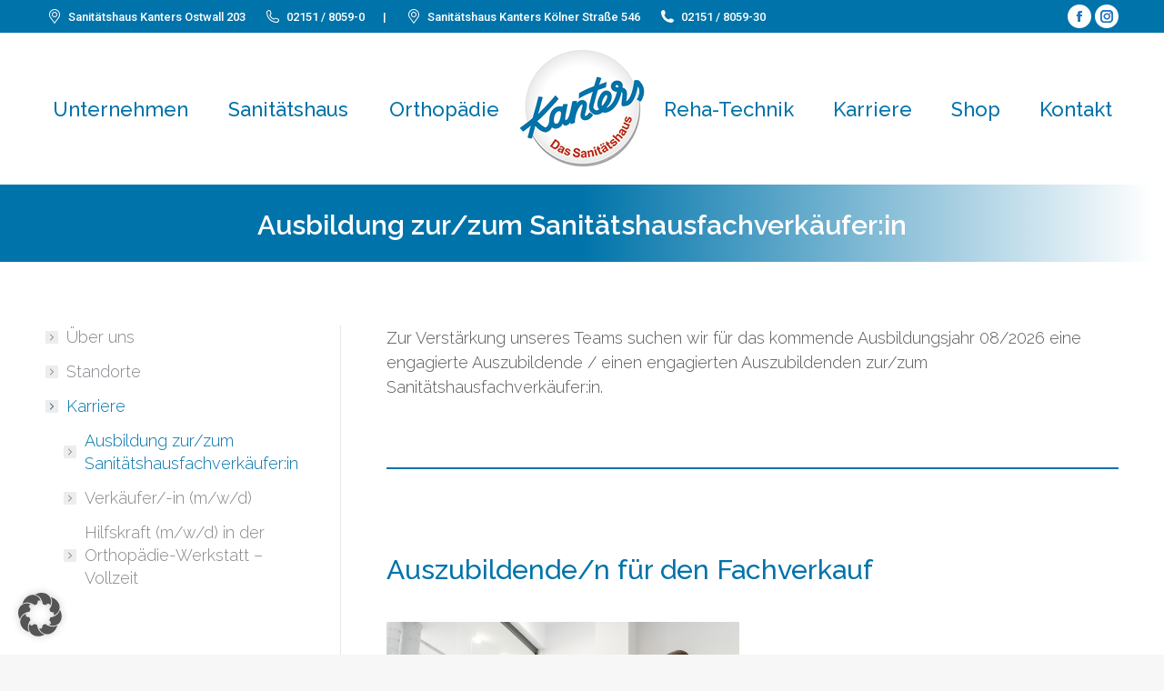

--- FILE ---
content_type: text/html; charset=UTF-8
request_url: https://www.sanitaetshaus-kanters.de/unternehmen/karriere/auszubildende-sanitaetshausfachverkaeuferin/
body_size: 23602
content:
<!DOCTYPE html>
<!--[if !(IE 6) | !(IE 7) | !(IE 8)  ]><!-->
<html lang="de" class="no-js">
<!--<![endif]-->
<head>
	<meta charset="UTF-8" />
		<meta name="viewport" content="width=device-width, initial-scale=1, maximum-scale=1, user-scalable=0">
		<meta name="theme-color" content="#0073aa"/>	<link rel="profile" href="https://gmpg.org/xfn/11" />
	<style type="text/css">div[id^="wpcf7-f13672"] button.cf7mls_next {   }div[id^="wpcf7-f13672"] button.cf7mls_back {   }div[id^="wpcf7-f13663"] button.cf7mls_next {   }div[id^="wpcf7-f13663"] button.cf7mls_back {   }div[id^="wpcf7-f2749"] button.cf7mls_next {   }div[id^="wpcf7-f2749"] button.cf7mls_back {   }div[id^="wpcf7-f2737"] button.cf7mls_next {   }div[id^="wpcf7-f2737"] button.cf7mls_back {   }div[id^="wpcf7-f2574"] button.cf7mls_next {   }div[id^="wpcf7-f2574"] button.cf7mls_back {   }div[id^="wpcf7-f2428"] button.cf7mls_next {   }div[id^="wpcf7-f2428"] button.cf7mls_back {   }div[id^="wpcf7-f2418"] button.cf7mls_next {   }div[id^="wpcf7-f2418"] button.cf7mls_back {   }div[id^="wpcf7-f2004"] button.cf7mls_next {   }div[id^="wpcf7-f2004"] button.cf7mls_back {   }div[id^="wpcf7-f1894"] button.cf7mls_next {   }div[id^="wpcf7-f1894"] button.cf7mls_back {   }div[id^="wpcf7-f1863"] button.cf7mls_next {   }div[id^="wpcf7-f1863"] button.cf7mls_back {   }div[id^="wpcf7-f1859"] button.cf7mls_next {   }div[id^="wpcf7-f1859"] button.cf7mls_back {   }div[id^="wpcf7-f1604"] button.cf7mls_next {   }div[id^="wpcf7-f1604"] button.cf7mls_back {   }div[id^="wpcf7-f1602"] button.cf7mls_next {   }div[id^="wpcf7-f1602"] button.cf7mls_back {   }div[id^="wpcf7-f5"] button.cf7mls_next {   }div[id^="wpcf7-f5"] button.cf7mls_back {   }</style><meta name='robots' content='index, follow, max-image-preview:large, max-snippet:-1, max-video-preview:-1' />
	<style>img:is([sizes="auto" i], [sizes^="auto," i]) { contain-intrinsic-size: 3000px 1500px }</style>
	
	<!-- This site is optimized with the Yoast SEO plugin v21.9.1 - https://yoast.com/wordpress/plugins/seo/ -->
	<title>Auszubildende/n für den Fachverkauf bei Kanters Sanitätshaus</title>
	<meta name="description" content="Beratung und Verkauf von Hilfsmitteln wie Kompressionsstrümpfen und Bandagen, Pflege- und InkontinenzproduktenBestellwesen" />
	<link rel="canonical" href="https://www.sanitaetshaus-kanters.de/unternehmen/karriere/auszubildende-sanitaetshausfachverkaeuferin/" />
	<meta property="og:locale" content="de_DE" />
	<meta property="og:type" content="article" />
	<meta property="og:title" content="Auszubildende/n für den Fachverkauf bei Kanters Sanitätshaus" />
	<meta property="og:description" content="Beratung und Verkauf von Hilfsmitteln wie Kompressionsstrümpfen und Bandagen, Pflege- und InkontinenzproduktenBestellwesen" />
	<meta property="og:url" content="https://www.sanitaetshaus-kanters.de/unternehmen/karriere/auszubildende-sanitaetshausfachverkaeuferin/" />
	<meta property="og:site_name" content="Sanitätshaus Kanters GmbH &amp; CO. KG" />
	<meta property="article:modified_time" content="2025-09-24T13:38:54+00:00" />
	<meta name="twitter:card" content="summary_large_image" />
	<meta name="twitter:label1" content="Geschätzte Lesezeit" />
	<meta name="twitter:data1" content="2 Minuten" />
	<script type="application/ld+json" class="yoast-schema-graph">{"@context":"https://schema.org","@graph":[{"@type":"WebPage","@id":"https://www.sanitaetshaus-kanters.de/unternehmen/karriere/auszubildende-sanitaetshausfachverkaeuferin/","url":"https://www.sanitaetshaus-kanters.de/unternehmen/karriere/auszubildende-sanitaetshausfachverkaeuferin/","name":"Auszubildende/n für den Fachverkauf bei Kanters Sanitätshaus","isPartOf":{"@id":"https://www.sanitaetshaus-kanters.de/#website"},"datePublished":"2019-02-11T10:35:24+00:00","dateModified":"2025-09-24T13:38:54+00:00","description":"Beratung und Verkauf von Hilfsmitteln wie Kompressionsstrümpfen und Bandagen, Pflege- und InkontinenzproduktenBestellwesen","breadcrumb":{"@id":"https://www.sanitaetshaus-kanters.de/unternehmen/karriere/auszubildende-sanitaetshausfachverkaeuferin/#breadcrumb"},"inLanguage":"de","potentialAction":[{"@type":"ReadAction","target":["https://www.sanitaetshaus-kanters.de/unternehmen/karriere/auszubildende-sanitaetshausfachverkaeuferin/"]}]},{"@type":"BreadcrumbList","@id":"https://www.sanitaetshaus-kanters.de/unternehmen/karriere/auszubildende-sanitaetshausfachverkaeuferin/#breadcrumb","itemListElement":[{"@type":"ListItem","position":1,"name":"Startseite","item":"https://www.sanitaetshaus-kanters.de/"},{"@type":"ListItem","position":2,"name":"Unternehmen","item":"https://www.sanitaetshaus-kanters.de/unternehmen/"},{"@type":"ListItem","position":3,"name":"Karriere","item":"https://www.sanitaetshaus-kanters.de/unternehmen/karriere/"},{"@type":"ListItem","position":4,"name":"Ausbildung zur/zum Sanitätshausfachverkäufer:in"}]},{"@type":"WebSite","@id":"https://www.sanitaetshaus-kanters.de/#website","url":"https://www.sanitaetshaus-kanters.de/","name":"Sanitätshaus Kanters GmbH &amp; CO. KG","description":"Sanitätshaus - Orthopädietechnik - Rehatechnik","potentialAction":[{"@type":"SearchAction","target":{"@type":"EntryPoint","urlTemplate":"https://www.sanitaetshaus-kanters.de/?s={search_term_string}"},"query-input":"required name=search_term_string"}],"inLanguage":"de"}]}</script>
	<!-- / Yoast SEO plugin. -->


<link rel="alternate" type="application/rss+xml" title="Sanitätshaus Kanters GmbH &amp; CO. KG &raquo; Feed" href="https://www.sanitaetshaus-kanters.de/feed/" />
<link rel="alternate" type="application/rss+xml" title="Sanitätshaus Kanters GmbH &amp; CO. KG &raquo; Kommentar-Feed" href="https://www.sanitaetshaus-kanters.de/comments/feed/" />
<link id='omgf-preload-0' rel='preload' href='//www.sanitaetshaus-kanters.de/wp-content/uploads/omgf/dt-web-fonts/raleway-normal-latin-ext.woff2?ver=1665389985' as='font' type='font/woff2' crossorigin />
<link id='omgf-preload-1' rel='preload' href='//www.sanitaetshaus-kanters.de/wp-content/uploads/omgf/dt-web-fonts/raleway-normal-latin.woff2?ver=1665389985' as='font' type='font/woff2' crossorigin />
<link id='omgf-preload-2' rel='preload' href='//www.sanitaetshaus-kanters.de/wp-content/uploads/omgf/dt-web-fonts/roboto-normal-latin-ext-400.woff2?ver=1665389985' as='font' type='font/woff2' crossorigin />
<link id='omgf-preload-3' rel='preload' href='//www.sanitaetshaus-kanters.de/wp-content/uploads/omgf/dt-web-fonts/roboto-normal-latin-400.woff2?ver=1665389985' as='font' type='font/woff2' crossorigin />
<link id='omgf-preload-4' rel='preload' href='//www.sanitaetshaus-kanters.de/wp-content/uploads/omgf/dt-web-fonts/roboto-normal-latin-ext-500.woff2?ver=1665389985' as='font' type='font/woff2' crossorigin />
<link id='omgf-preload-5' rel='preload' href='//www.sanitaetshaus-kanters.de/wp-content/uploads/omgf/dt-web-fonts/roboto-normal-latin-500.woff2?ver=1665389985' as='font' type='font/woff2' crossorigin />
<link id='omgf-preload-6' rel='preload' href='//www.sanitaetshaus-kanters.de/wp-content/uploads/omgf/dt-web-fonts/roboto-normal-latin-ext-700.woff2?ver=1665389985' as='font' type='font/woff2' crossorigin />
<link id='omgf-preload-7' rel='preload' href='//www.sanitaetshaus-kanters.de/wp-content/uploads/omgf/dt-web-fonts/roboto-normal-latin-700.woff2?ver=1665389985' as='font' type='font/woff2' crossorigin />
<link id='omgf-preload-8' rel='preload' href='//www.sanitaetshaus-kanters.de/wp-content/uploads/omgf/dt-web-fonts/roboto-condensed-normal-latin-ext.woff2?ver=1665389985' as='font' type='font/woff2' crossorigin />
<link id='omgf-preload-9' rel='preload' href='//www.sanitaetshaus-kanters.de/wp-content/uploads/omgf/dt-web-fonts/roboto-condensed-normal-latin.woff2?ver=1665389985' as='font' type='font/woff2' crossorigin />
<link id='omgf-preload-10' rel='preload' href='//www.sanitaetshaus-kanters.de/wp-content/uploads/omgf/omgf-stylesheet-80/raleway-normal-latin-ext-700.woff2?ver=1665389985' as='font' type='font/woff2' crossorigin />
<link id='omgf-preload-11' rel='preload' href='//www.sanitaetshaus-kanters.de/wp-content/uploads/omgf/omgf-stylesheet-80/raleway-normal-latin-700.woff2?ver=1665389985' as='font' type='font/woff2' crossorigin />
<link id='omgf-preload-12' rel='preload' href='//www.sanitaetshaus-kanters.de/wp-content/uploads/omgf/omgf-stylesheet-80/roboto-normal-latin-ext-500.woff2?ver=1665389985' as='font' type='font/woff2' crossorigin />
<link id='omgf-preload-13' rel='preload' href='//www.sanitaetshaus-kanters.de/wp-content/uploads/omgf/omgf-stylesheet-80/roboto-normal-latin-500.woff2?ver=1665389985' as='font' type='font/woff2' crossorigin />
<link id='omgf-preload-14' rel='preload' href='//www.sanitaetshaus-kanters.de/wp-content/uploads/omgf/omgf-stylesheet-124/open-sans-normal-latin-ext.woff2?ver=1665389985' as='font' type='font/woff2' crossorigin />
<link id='omgf-preload-15' rel='preload' href='//www.sanitaetshaus-kanters.de/wp-content/uploads/omgf/omgf-stylesheet-124/open-sans-normal-latin.woff2?ver=1665389985' as='font' type='font/woff2' crossorigin />
<link rel='stylesheet' id='wp-block-library-css' href='https://www.sanitaetshaus-kanters.de/wp-includes/css/dist/block-library/style.min.css?ver=6.8.3' media='all' />
<style id='wp-block-library-theme-inline-css'>
.wp-block-audio :where(figcaption){color:#555;font-size:13px;text-align:center}.is-dark-theme .wp-block-audio :where(figcaption){color:#ffffffa6}.wp-block-audio{margin:0 0 1em}.wp-block-code{border:1px solid #ccc;border-radius:4px;font-family:Menlo,Consolas,monaco,monospace;padding:.8em 1em}.wp-block-embed :where(figcaption){color:#555;font-size:13px;text-align:center}.is-dark-theme .wp-block-embed :where(figcaption){color:#ffffffa6}.wp-block-embed{margin:0 0 1em}.blocks-gallery-caption{color:#555;font-size:13px;text-align:center}.is-dark-theme .blocks-gallery-caption{color:#ffffffa6}:root :where(.wp-block-image figcaption){color:#555;font-size:13px;text-align:center}.is-dark-theme :root :where(.wp-block-image figcaption){color:#ffffffa6}.wp-block-image{margin:0 0 1em}.wp-block-pullquote{border-bottom:4px solid;border-top:4px solid;color:currentColor;margin-bottom:1.75em}.wp-block-pullquote cite,.wp-block-pullquote footer,.wp-block-pullquote__citation{color:currentColor;font-size:.8125em;font-style:normal;text-transform:uppercase}.wp-block-quote{border-left:.25em solid;margin:0 0 1.75em;padding-left:1em}.wp-block-quote cite,.wp-block-quote footer{color:currentColor;font-size:.8125em;font-style:normal;position:relative}.wp-block-quote:where(.has-text-align-right){border-left:none;border-right:.25em solid;padding-left:0;padding-right:1em}.wp-block-quote:where(.has-text-align-center){border:none;padding-left:0}.wp-block-quote.is-large,.wp-block-quote.is-style-large,.wp-block-quote:where(.is-style-plain){border:none}.wp-block-search .wp-block-search__label{font-weight:700}.wp-block-search__button{border:1px solid #ccc;padding:.375em .625em}:where(.wp-block-group.has-background){padding:1.25em 2.375em}.wp-block-separator.has-css-opacity{opacity:.4}.wp-block-separator{border:none;border-bottom:2px solid;margin-left:auto;margin-right:auto}.wp-block-separator.has-alpha-channel-opacity{opacity:1}.wp-block-separator:not(.is-style-wide):not(.is-style-dots){width:100px}.wp-block-separator.has-background:not(.is-style-dots){border-bottom:none;height:1px}.wp-block-separator.has-background:not(.is-style-wide):not(.is-style-dots){height:2px}.wp-block-table{margin:0 0 1em}.wp-block-table td,.wp-block-table th{word-break:normal}.wp-block-table :where(figcaption){color:#555;font-size:13px;text-align:center}.is-dark-theme .wp-block-table :where(figcaption){color:#ffffffa6}.wp-block-video :where(figcaption){color:#555;font-size:13px;text-align:center}.is-dark-theme .wp-block-video :where(figcaption){color:#ffffffa6}.wp-block-video{margin:0 0 1em}:root :where(.wp-block-template-part.has-background){margin-bottom:0;margin-top:0;padding:1.25em 2.375em}
</style>
<style id='classic-theme-styles-inline-css'>
/*! This file is auto-generated */
.wp-block-button__link{color:#fff;background-color:#32373c;border-radius:9999px;box-shadow:none;text-decoration:none;padding:calc(.667em + 2px) calc(1.333em + 2px);font-size:1.125em}.wp-block-file__button{background:#32373c;color:#fff;text-decoration:none}
</style>
<style id='joinchat-button-style-inline-css'>
.wp-block-joinchat-button{border:none!important;text-align:center}.wp-block-joinchat-button figure{display:table;margin:0 auto;padding:0}.wp-block-joinchat-button figcaption{font:normal normal 400 .6em/2em var(--wp--preset--font-family--system-font,sans-serif);margin:0;padding:0}.wp-block-joinchat-button .joinchat-button__qr{background-color:#fff;border:6px solid #25d366;border-radius:30px;box-sizing:content-box;display:block;height:200px;margin:auto;overflow:hidden;padding:10px;width:200px}.wp-block-joinchat-button .joinchat-button__qr canvas,.wp-block-joinchat-button .joinchat-button__qr img{display:block;margin:auto}.wp-block-joinchat-button .joinchat-button__link{align-items:center;background-color:#25d366;border:6px solid #25d366;border-radius:30px;display:inline-flex;flex-flow:row nowrap;justify-content:center;line-height:1.25em;margin:0 auto;text-decoration:none}.wp-block-joinchat-button .joinchat-button__link:before{background:transparent var(--joinchat-ico) no-repeat center;background-size:100%;content:"";display:block;height:1.5em;margin:-.75em .75em -.75em 0;width:1.5em}.wp-block-joinchat-button figure+.joinchat-button__link{margin-top:10px}@media (orientation:landscape)and (min-height:481px),(orientation:portrait)and (min-width:481px){.wp-block-joinchat-button.joinchat-button--qr-only figure+.joinchat-button__link{display:none}}@media (max-width:480px),(orientation:landscape)and (max-height:480px){.wp-block-joinchat-button figure{display:none}}

</style>
<style id='global-styles-inline-css'>
:root{--wp--preset--aspect-ratio--square: 1;--wp--preset--aspect-ratio--4-3: 4/3;--wp--preset--aspect-ratio--3-4: 3/4;--wp--preset--aspect-ratio--3-2: 3/2;--wp--preset--aspect-ratio--2-3: 2/3;--wp--preset--aspect-ratio--16-9: 16/9;--wp--preset--aspect-ratio--9-16: 9/16;--wp--preset--color--black: #000000;--wp--preset--color--cyan-bluish-gray: #abb8c3;--wp--preset--color--white: #FFF;--wp--preset--color--pale-pink: #f78da7;--wp--preset--color--vivid-red: #cf2e2e;--wp--preset--color--luminous-vivid-orange: #ff6900;--wp--preset--color--luminous-vivid-amber: #fcb900;--wp--preset--color--light-green-cyan: #7bdcb5;--wp--preset--color--vivid-green-cyan: #00d084;--wp--preset--color--pale-cyan-blue: #8ed1fc;--wp--preset--color--vivid-cyan-blue: #0693e3;--wp--preset--color--vivid-purple: #9b51e0;--wp--preset--color--accent: #0073aa;--wp--preset--color--dark-gray: #111;--wp--preset--color--light-gray: #767676;--wp--preset--gradient--vivid-cyan-blue-to-vivid-purple: linear-gradient(135deg,rgba(6,147,227,1) 0%,rgb(155,81,224) 100%);--wp--preset--gradient--light-green-cyan-to-vivid-green-cyan: linear-gradient(135deg,rgb(122,220,180) 0%,rgb(0,208,130) 100%);--wp--preset--gradient--luminous-vivid-amber-to-luminous-vivid-orange: linear-gradient(135deg,rgba(252,185,0,1) 0%,rgba(255,105,0,1) 100%);--wp--preset--gradient--luminous-vivid-orange-to-vivid-red: linear-gradient(135deg,rgba(255,105,0,1) 0%,rgb(207,46,46) 100%);--wp--preset--gradient--very-light-gray-to-cyan-bluish-gray: linear-gradient(135deg,rgb(238,238,238) 0%,rgb(169,184,195) 100%);--wp--preset--gradient--cool-to-warm-spectrum: linear-gradient(135deg,rgb(74,234,220) 0%,rgb(151,120,209) 20%,rgb(207,42,186) 40%,rgb(238,44,130) 60%,rgb(251,105,98) 80%,rgb(254,248,76) 100%);--wp--preset--gradient--blush-light-purple: linear-gradient(135deg,rgb(255,206,236) 0%,rgb(152,150,240) 100%);--wp--preset--gradient--blush-bordeaux: linear-gradient(135deg,rgb(254,205,165) 0%,rgb(254,45,45) 50%,rgb(107,0,62) 100%);--wp--preset--gradient--luminous-dusk: linear-gradient(135deg,rgb(255,203,112) 0%,rgb(199,81,192) 50%,rgb(65,88,208) 100%);--wp--preset--gradient--pale-ocean: linear-gradient(135deg,rgb(255,245,203) 0%,rgb(182,227,212) 50%,rgb(51,167,181) 100%);--wp--preset--gradient--electric-grass: linear-gradient(135deg,rgb(202,248,128) 0%,rgb(113,206,126) 100%);--wp--preset--gradient--midnight: linear-gradient(135deg,rgb(2,3,129) 0%,rgb(40,116,252) 100%);--wp--preset--font-size--small: 13px;--wp--preset--font-size--medium: 20px;--wp--preset--font-size--large: 36px;--wp--preset--font-size--x-large: 42px;--wp--preset--spacing--20: 0.44rem;--wp--preset--spacing--30: 0.67rem;--wp--preset--spacing--40: 1rem;--wp--preset--spacing--50: 1.5rem;--wp--preset--spacing--60: 2.25rem;--wp--preset--spacing--70: 3.38rem;--wp--preset--spacing--80: 5.06rem;--wp--preset--shadow--natural: 6px 6px 9px rgba(0, 0, 0, 0.2);--wp--preset--shadow--deep: 12px 12px 50px rgba(0, 0, 0, 0.4);--wp--preset--shadow--sharp: 6px 6px 0px rgba(0, 0, 0, 0.2);--wp--preset--shadow--outlined: 6px 6px 0px -3px rgba(255, 255, 255, 1), 6px 6px rgba(0, 0, 0, 1);--wp--preset--shadow--crisp: 6px 6px 0px rgba(0, 0, 0, 1);}:where(.is-layout-flex){gap: 0.5em;}:where(.is-layout-grid){gap: 0.5em;}body .is-layout-flex{display: flex;}.is-layout-flex{flex-wrap: wrap;align-items: center;}.is-layout-flex > :is(*, div){margin: 0;}body .is-layout-grid{display: grid;}.is-layout-grid > :is(*, div){margin: 0;}:where(.wp-block-columns.is-layout-flex){gap: 2em;}:where(.wp-block-columns.is-layout-grid){gap: 2em;}:where(.wp-block-post-template.is-layout-flex){gap: 1.25em;}:where(.wp-block-post-template.is-layout-grid){gap: 1.25em;}.has-black-color{color: var(--wp--preset--color--black) !important;}.has-cyan-bluish-gray-color{color: var(--wp--preset--color--cyan-bluish-gray) !important;}.has-white-color{color: var(--wp--preset--color--white) !important;}.has-pale-pink-color{color: var(--wp--preset--color--pale-pink) !important;}.has-vivid-red-color{color: var(--wp--preset--color--vivid-red) !important;}.has-luminous-vivid-orange-color{color: var(--wp--preset--color--luminous-vivid-orange) !important;}.has-luminous-vivid-amber-color{color: var(--wp--preset--color--luminous-vivid-amber) !important;}.has-light-green-cyan-color{color: var(--wp--preset--color--light-green-cyan) !important;}.has-vivid-green-cyan-color{color: var(--wp--preset--color--vivid-green-cyan) !important;}.has-pale-cyan-blue-color{color: var(--wp--preset--color--pale-cyan-blue) !important;}.has-vivid-cyan-blue-color{color: var(--wp--preset--color--vivid-cyan-blue) !important;}.has-vivid-purple-color{color: var(--wp--preset--color--vivid-purple) !important;}.has-black-background-color{background-color: var(--wp--preset--color--black) !important;}.has-cyan-bluish-gray-background-color{background-color: var(--wp--preset--color--cyan-bluish-gray) !important;}.has-white-background-color{background-color: var(--wp--preset--color--white) !important;}.has-pale-pink-background-color{background-color: var(--wp--preset--color--pale-pink) !important;}.has-vivid-red-background-color{background-color: var(--wp--preset--color--vivid-red) !important;}.has-luminous-vivid-orange-background-color{background-color: var(--wp--preset--color--luminous-vivid-orange) !important;}.has-luminous-vivid-amber-background-color{background-color: var(--wp--preset--color--luminous-vivid-amber) !important;}.has-light-green-cyan-background-color{background-color: var(--wp--preset--color--light-green-cyan) !important;}.has-vivid-green-cyan-background-color{background-color: var(--wp--preset--color--vivid-green-cyan) !important;}.has-pale-cyan-blue-background-color{background-color: var(--wp--preset--color--pale-cyan-blue) !important;}.has-vivid-cyan-blue-background-color{background-color: var(--wp--preset--color--vivid-cyan-blue) !important;}.has-vivid-purple-background-color{background-color: var(--wp--preset--color--vivid-purple) !important;}.has-black-border-color{border-color: var(--wp--preset--color--black) !important;}.has-cyan-bluish-gray-border-color{border-color: var(--wp--preset--color--cyan-bluish-gray) !important;}.has-white-border-color{border-color: var(--wp--preset--color--white) !important;}.has-pale-pink-border-color{border-color: var(--wp--preset--color--pale-pink) !important;}.has-vivid-red-border-color{border-color: var(--wp--preset--color--vivid-red) !important;}.has-luminous-vivid-orange-border-color{border-color: var(--wp--preset--color--luminous-vivid-orange) !important;}.has-luminous-vivid-amber-border-color{border-color: var(--wp--preset--color--luminous-vivid-amber) !important;}.has-light-green-cyan-border-color{border-color: var(--wp--preset--color--light-green-cyan) !important;}.has-vivid-green-cyan-border-color{border-color: var(--wp--preset--color--vivid-green-cyan) !important;}.has-pale-cyan-blue-border-color{border-color: var(--wp--preset--color--pale-cyan-blue) !important;}.has-vivid-cyan-blue-border-color{border-color: var(--wp--preset--color--vivid-cyan-blue) !important;}.has-vivid-purple-border-color{border-color: var(--wp--preset--color--vivid-purple) !important;}.has-vivid-cyan-blue-to-vivid-purple-gradient-background{background: var(--wp--preset--gradient--vivid-cyan-blue-to-vivid-purple) !important;}.has-light-green-cyan-to-vivid-green-cyan-gradient-background{background: var(--wp--preset--gradient--light-green-cyan-to-vivid-green-cyan) !important;}.has-luminous-vivid-amber-to-luminous-vivid-orange-gradient-background{background: var(--wp--preset--gradient--luminous-vivid-amber-to-luminous-vivid-orange) !important;}.has-luminous-vivid-orange-to-vivid-red-gradient-background{background: var(--wp--preset--gradient--luminous-vivid-orange-to-vivid-red) !important;}.has-very-light-gray-to-cyan-bluish-gray-gradient-background{background: var(--wp--preset--gradient--very-light-gray-to-cyan-bluish-gray) !important;}.has-cool-to-warm-spectrum-gradient-background{background: var(--wp--preset--gradient--cool-to-warm-spectrum) !important;}.has-blush-light-purple-gradient-background{background: var(--wp--preset--gradient--blush-light-purple) !important;}.has-blush-bordeaux-gradient-background{background: var(--wp--preset--gradient--blush-bordeaux) !important;}.has-luminous-dusk-gradient-background{background: var(--wp--preset--gradient--luminous-dusk) !important;}.has-pale-ocean-gradient-background{background: var(--wp--preset--gradient--pale-ocean) !important;}.has-electric-grass-gradient-background{background: var(--wp--preset--gradient--electric-grass) !important;}.has-midnight-gradient-background{background: var(--wp--preset--gradient--midnight) !important;}.has-small-font-size{font-size: var(--wp--preset--font-size--small) !important;}.has-medium-font-size{font-size: var(--wp--preset--font-size--medium) !important;}.has-large-font-size{font-size: var(--wp--preset--font-size--large) !important;}.has-x-large-font-size{font-size: var(--wp--preset--font-size--x-large) !important;}
:where(.wp-block-post-template.is-layout-flex){gap: 1.25em;}:where(.wp-block-post-template.is-layout-grid){gap: 1.25em;}
:where(.wp-block-columns.is-layout-flex){gap: 2em;}:where(.wp-block-columns.is-layout-grid){gap: 2em;}
:root :where(.wp-block-pullquote){font-size: 1.5em;line-height: 1.6;}
</style>
<link rel='stylesheet' id='cf7mls-css' href='https://www.sanitaetshaus-kanters.de/wp-content/plugins/cf7-multi-step/assets/frontend/css/cf7mls.css?ver=2.7.9' media='all' />
<link rel='stylesheet' id='cf7mls_animate-css' href='https://www.sanitaetshaus-kanters.de/wp-content/plugins/cf7-multi-step/assets/frontend/animate/animate.min.css?ver=2.7.9' media='all' />
<link rel='stylesheet' id='contact-form-7-css' href='https://www.sanitaetshaus-kanters.de/wp-content/plugins/contact-form-7/includes/css/styles.css?ver=5.9.2' media='all' />
<link rel='stylesheet' id='wppopups-base-css' href='https://www.sanitaetshaus-kanters.de/wp-content/plugins/wp-popups-lite/src/assets/css/wppopups-base.css?ver=2.2.0.3' media='all' />
<link rel='stylesheet' id='the7-font-css' href='https://www.sanitaetshaus-kanters.de/wp-content/themes/dt-the7/fonts/icomoon-the7-font/icomoon-the7-font.min.css?ver=11.11.0' media='all' />
<link rel='stylesheet' id='the7-awesome-fonts-css' href='https://www.sanitaetshaus-kanters.de/wp-content/themes/dt-the7/fonts/FontAwesome/css/all.min.css?ver=11.11.0' media='all' />
<link rel='stylesheet' id='the7-awesome-fonts-back-css' href='https://www.sanitaetshaus-kanters.de/wp-content/themes/dt-the7/fonts/FontAwesome/back-compat.min.css?ver=11.11.0' media='all' />
<link rel='stylesheet' id='the7-Defaults-css' href='https://www.sanitaetshaus-kanters.de/wp-content/uploads/smile_fonts/Defaults/Defaults.css?ver=6.8.3' media='all' />
<link rel='stylesheet' id='borlabs-cookie-custom-css' href='https://www.sanitaetshaus-kanters.de/wp-content/cache/borlabs-cookie/1/borlabs-cookie-1-de.css?ver=3.3.17-47' media='all' />
<link rel='stylesheet' id='js_composer_front-css' href='https://www.sanitaetshaus-kanters.de/wp-content/plugins/js_composer/assets/css/js_composer.min.css?ver=8.7.1' media='all' />
<link rel='stylesheet' id='dt-web-fonts-css' href='https://www.sanitaetshaus-kanters.de/wp-content/uploads/fonts/782c5f856aa16b83e3a560fa15b82396/font.css?v=1742310364' media='all' />
<link rel='stylesheet' id='dt-main-css' href='https://www.sanitaetshaus-kanters.de/wp-content/themes/dt-the7/css/main.min.css?ver=11.11.0' media='all' />
<style id='dt-main-inline-css'>
body #load {
  display: block;
  height: 100%;
  overflow: hidden;
  position: fixed;
  width: 100%;
  z-index: 9901;
  opacity: 1;
  visibility: visible;
  transition: all .35s ease-out;
}
.load-wrap {
  width: 100%;
  height: 100%;
  background-position: center center;
  background-repeat: no-repeat;
  text-align: center;
  display: -ms-flexbox;
  display: -ms-flex;
  display: flex;
  -ms-align-items: center;
  -ms-flex-align: center;
  align-items: center;
  -ms-flex-flow: column wrap;
  flex-flow: column wrap;
  -ms-flex-pack: center;
  -ms-justify-content: center;
  justify-content: center;
}
.load-wrap > svg {
  position: absolute;
  top: 50%;
  left: 50%;
  transform: translate(-50%,-50%);
}
#load {
  background: var(--the7-elementor-beautiful-loading-bg,rgba(255,255,255,0.9));
  --the7-beautiful-spinner-color2: var(--the7-beautiful-spinner-color,#0073aa);
}

</style>
<link rel='stylesheet' id='the7-custom-scrollbar-css' href='https://www.sanitaetshaus-kanters.de/wp-content/themes/dt-the7/lib/custom-scrollbar/custom-scrollbar.min.css?ver=11.11.0' media='all' />
<link rel='stylesheet' id='the7-wpbakery-css' href='https://www.sanitaetshaus-kanters.de/wp-content/themes/dt-the7/css/wpbakery.min.css?ver=11.11.0' media='all' />
<link rel='stylesheet' id='cf7cf-style-css' href='https://www.sanitaetshaus-kanters.de/wp-content/plugins/cf7-conditional-fields/style.css?ver=2.6.4' media='all' />
<link rel='stylesheet' id='the7-css-vars-css' href='https://www.sanitaetshaus-kanters.de/wp-content/uploads/the7-css/css-vars.css?ver=da116de396e8' media='all' />
<link rel='stylesheet' id='dt-custom-css' href='https://www.sanitaetshaus-kanters.de/wp-content/uploads/the7-css/custom.css?ver=da116de396e8' media='all' />
<link rel='stylesheet' id='dt-media-css' href='https://www.sanitaetshaus-kanters.de/wp-content/uploads/the7-css/media.css?ver=da116de396e8' media='all' />
<link rel='stylesheet' id='the7-mega-menu-css' href='https://www.sanitaetshaus-kanters.de/wp-content/uploads/the7-css/mega-menu.css?ver=da116de396e8' media='all' />
<link rel='stylesheet' id='the7-elements-css' href='https://www.sanitaetshaus-kanters.de/wp-content/uploads/the7-css/post-type-dynamic.css?ver=da116de396e8' media='all' />
<link rel='stylesheet' id='style-css' href='https://www.sanitaetshaus-kanters.de/wp-content/themes/dt-the7/style.css?ver=11.11.0' media='all' />
<script src="https://www.sanitaetshaus-kanters.de/wp-includes/js/jquery/jquery.min.js?ver=3.7.1" id="jquery-core-js"></script>
<script src="https://www.sanitaetshaus-kanters.de/wp-includes/js/jquery/jquery-migrate.min.js?ver=3.4.1" id="jquery-migrate-js"></script>
<script src="https://www.sanitaetshaus-kanters.de/wp-content/plugins/cf7-signature//signature-pad.min.js?ver=6.8.3" id="cf7-signpad-js"></script>
<script src="https://www.sanitaetshaus-kanters.de/wp-content/plugins/cf7-signature//script.js?ver=1765681730" id="cf7-sign-js-js"></script>
<script data-no-optimize="1" data-no-minify="1" data-cfasync="false" src="https://www.sanitaetshaus-kanters.de/wp-content/cache/borlabs-cookie/1/borlabs-cookie-config-de.json.js?ver=3.3.17-55" id="borlabs-cookie-config-js"></script>
<script id="dt-above-fold-js-extra">
var dtLocal = {"themeUrl":"https:\/\/www.sanitaetshaus-kanters.de\/wp-content\/themes\/dt-the7","passText":"Um diesen gesch\u00fctzten Eintrag anzusehen, geben Sie bitte das Passwort ein:","moreButtonText":{"loading":"Lade...","loadMore":"Mehr laden"},"postID":"898","ajaxurl":"https:\/\/www.sanitaetshaus-kanters.de\/wp-admin\/admin-ajax.php","REST":{"baseUrl":"https:\/\/www.sanitaetshaus-kanters.de\/wp-json\/the7\/v1","endpoints":{"sendMail":"\/send-mail"}},"contactMessages":{"required":"One or more fields have an error. Please check and try again.","terms":"Please accept the privacy policy.","fillTheCaptchaError":"Please, fill the captcha."},"captchaSiteKey":"","ajaxNonce":"592b252a38","pageData":{"type":"page","template":"page","layout":null},"themeSettings":{"smoothScroll":"off","lazyLoading":false,"desktopHeader":{"height":100},"ToggleCaptionEnabled":"disabled","ToggleCaption":"Navigation","floatingHeader":{"showAfter":140,"showMenu":true,"height":60,"logo":{"showLogo":true,"html":"<img class=\" preload-me\" src=\"https:\/\/www.sanitaetshaus-kanters.de\/wp-content\/uploads\/2019\/09\/Sanitaetshaus-Kanters-Logo-156px-1.png\" srcset=\"https:\/\/www.sanitaetshaus-kanters.de\/wp-content\/uploads\/2019\/09\/Sanitaetshaus-Kanters-Logo-156px-1.png 156w, https:\/\/www.sanitaetshaus-kanters.de\/wp-content\/uploads\/2019\/09\/Sanitaetshaus-Kanters-Logo-298px-1.png 298w\" width=\"156\" height=\"141\"   sizes=\"156px\" alt=\"Sanit\u00e4tshaus Kanters GmbH &amp; CO. KG\" \/>","url":"https:\/\/www.sanitaetshaus-kanters.de\/"}},"topLine":{"floatingTopLine":{"logo":{"showLogo":false,"html":""}}},"mobileHeader":{"firstSwitchPoint":1050,"secondSwitchPoint":778,"firstSwitchPointHeight":80,"secondSwitchPointHeight":60,"mobileToggleCaptionEnabled":"disabled","mobileToggleCaption":"Menu"},"stickyMobileHeaderFirstSwitch":{"logo":{"html":"<img class=\" preload-me\" src=\"https:\/\/www.sanitaetshaus-kanters.de\/wp-content\/uploads\/2019\/09\/Sanitaetshaus-Kanters-Logo-156px-1.png\" srcset=\"https:\/\/www.sanitaetshaus-kanters.de\/wp-content\/uploads\/2019\/09\/Sanitaetshaus-Kanters-Logo-156px-1.png 156w, https:\/\/www.sanitaetshaus-kanters.de\/wp-content\/uploads\/2019\/09\/Sanitaetshaus-Kanters-Logo-298px-1.png 298w\" width=\"156\" height=\"141\"   sizes=\"156px\" alt=\"Sanit\u00e4tshaus Kanters GmbH &amp; CO. KG\" \/>"}},"stickyMobileHeaderSecondSwitch":{"logo":{"html":"<img class=\" preload-me\" src=\"https:\/\/www.sanitaetshaus-kanters.de\/wp-content\/uploads\/2019\/09\/Sanitaetshaus-Kanters-Logo-156px-1.png\" srcset=\"https:\/\/www.sanitaetshaus-kanters.de\/wp-content\/uploads\/2019\/09\/Sanitaetshaus-Kanters-Logo-156px-1.png 156w, https:\/\/www.sanitaetshaus-kanters.de\/wp-content\/uploads\/2019\/09\/Sanitaetshaus-Kanters-Logo-298px-1.png 298w\" width=\"156\" height=\"141\"   sizes=\"156px\" alt=\"Sanit\u00e4tshaus Kanters GmbH &amp; CO. KG\" \/>"}},"sidebar":{"switchPoint":990},"boxedWidth":"1340px"},"VCMobileScreenWidth":"768"};
var dtShare = {"shareButtonText":{"facebook":"Share on Facebook","twitter":"Tweet","pinterest":"Pin it","linkedin":"Share on Linkedin","whatsapp":"Share on Whatsapp"},"overlayOpacity":"85"};
</script>
<script src="https://www.sanitaetshaus-kanters.de/wp-content/themes/dt-the7/js/above-the-fold.min.js?ver=11.11.0" id="dt-above-fold-js"></script>
<script></script><link rel="https://api.w.org/" href="https://www.sanitaetshaus-kanters.de/wp-json/" /><link rel="alternate" title="JSON" type="application/json" href="https://www.sanitaetshaus-kanters.de/wp-json/wp/v2/pages/898" /><link rel="EditURI" type="application/rsd+xml" title="RSD" href="https://www.sanitaetshaus-kanters.de/xmlrpc.php?rsd" />
<meta name="generator" content="WordPress 6.8.3" />
<link rel='shortlink' href='https://www.sanitaetshaus-kanters.de/?p=898' />
<link rel="alternate" title="oEmbed (JSON)" type="application/json+oembed" href="https://www.sanitaetshaus-kanters.de/wp-json/oembed/1.0/embed?url=https%3A%2F%2Fwww.sanitaetshaus-kanters.de%2Funternehmen%2Fkarriere%2Fauszubildende-sanitaetshausfachverkaeuferin%2F" />
<link rel="alternate" title="oEmbed (XML)" type="text/xml+oembed" href="https://www.sanitaetshaus-kanters.de/wp-json/oembed/1.0/embed?url=https%3A%2F%2Fwww.sanitaetshaus-kanters.de%2Funternehmen%2Fkarriere%2Fauszubildende-sanitaetshausfachverkaeuferin%2F&#038;format=xml" />
<script data-no-optimize="1" data-no-minify="1" data-cfasync="false" data-borlabs-cookie-script-blocker-ignore>
if ('0' === '1' && ('0' === '1' || '1' === '1')) {
    window['gtag_enable_tcf_support'] = true;
}
window.dataLayer = window.dataLayer || [];
if (typeof gtag !== 'function') {
    function gtag() {
        dataLayer.push(arguments);
    }
}
gtag('set', 'developer_id.dYjRjMm', true);
if ('0' === '1' || '1' === '1') {
    if (window.BorlabsCookieGoogleConsentModeDefaultSet !== true) {
        let getCookieValue = function (name) {
            return document.cookie.match('(^|;)\\s*' + name + '\\s*=\\s*([^;]+)')?.pop() || '';
        };
        let cookieValue = getCookieValue('borlabs-cookie-gcs');
        let consentsFromCookie = {};
        if (cookieValue !== '') {
            consentsFromCookie = JSON.parse(decodeURIComponent(cookieValue));
        }
        let defaultValues = {
            'ad_storage': 'denied',
            'ad_user_data': 'denied',
            'ad_personalization': 'denied',
            'analytics_storage': 'denied',
            'functionality_storage': 'denied',
            'personalization_storage': 'denied',
            'security_storage': 'denied',
            'wait_for_update': 500,
        };
        gtag('consent', 'default', { ...defaultValues, ...consentsFromCookie });
    }
    window.BorlabsCookieGoogleConsentModeDefaultSet = true;
    let borlabsCookieConsentChangeHandler = function () {
        window.dataLayer = window.dataLayer || [];
        if (typeof gtag !== 'function') { function gtag(){dataLayer.push(arguments);} }

        let getCookieValue = function (name) {
            return document.cookie.match('(^|;)\\s*' + name + '\\s*=\\s*([^;]+)')?.pop() || '';
        };
        let cookieValue = getCookieValue('borlabs-cookie-gcs');
        let consentsFromCookie = {};
        if (cookieValue !== '') {
            consentsFromCookie = JSON.parse(decodeURIComponent(cookieValue));
        }

        consentsFromCookie.analytics_storage = BorlabsCookie.Consents.hasConsent('google-analytics-four') ? 'granted' : 'denied';

        BorlabsCookie.CookieLibrary.setCookie(
            'borlabs-cookie-gcs',
            JSON.stringify(consentsFromCookie),
            BorlabsCookie.Settings.automaticCookieDomainAndPath.value ? '' : BorlabsCookie.Settings.cookieDomain.value,
            BorlabsCookie.Settings.cookiePath.value,
            BorlabsCookie.Cookie.getPluginCookie().expires,
            BorlabsCookie.Settings.cookieSecure.value,
            BorlabsCookie.Settings.cookieSameSite.value
        );
    }
    document.addEventListener('borlabs-cookie-consent-saved', borlabsCookieConsentChangeHandler);
    document.addEventListener('borlabs-cookie-handle-unblock', borlabsCookieConsentChangeHandler);
}
if ('0' === '1') {
    document.addEventListener('borlabs-cookie-after-init', function () {
		window.BorlabsCookie.Unblock.unblockScriptBlockerId('google-analytics-four');
	});
}
</script><meta name="generator" content="Powered by WPBakery Page Builder - drag and drop page builder for WordPress."/>
<style type="text/css">.broken_link, a.broken_link {
	text-decoration: line-through;
}</style><meta name="generator" content="Powered by Slider Revolution 6.7.38 - responsive, Mobile-Friendly Slider Plugin for WordPress with comfortable drag and drop interface." />
<script type="text/javascript" id="the7-loader-script">
document.addEventListener("DOMContentLoaded", function(event) {
	var load = document.getElementById("load");
	if(!load.classList.contains('loader-removed')){
		var removeLoading = setTimeout(function() {
			load.className += " loader-removed";
		}, 300);
	}
});
</script>
		<link rel="icon" href="https://www.sanitaetshaus-kanters.de/wp-content/uploads/2018/02/Sanitaetshaus-Kanters-Logo-16px.png" type="image/png" sizes="16x16"/><link rel="icon" href="https://www.sanitaetshaus-kanters.de/wp-content/uploads/2018/02/Sanitaetshaus-Kanters-Logo-32px.png" type="image/png" sizes="32x32"/><script>function setREVStartSize(e){
			//window.requestAnimationFrame(function() {
				window.RSIW = window.RSIW===undefined ? window.innerWidth : window.RSIW;
				window.RSIH = window.RSIH===undefined ? window.innerHeight : window.RSIH;
				try {
					var pw = document.getElementById(e.c).parentNode.offsetWidth,
						newh;
					pw = pw===0 || isNaN(pw) || (e.l=="fullwidth" || e.layout=="fullwidth") ? window.RSIW : pw;
					e.tabw = e.tabw===undefined ? 0 : parseInt(e.tabw);
					e.thumbw = e.thumbw===undefined ? 0 : parseInt(e.thumbw);
					e.tabh = e.tabh===undefined ? 0 : parseInt(e.tabh);
					e.thumbh = e.thumbh===undefined ? 0 : parseInt(e.thumbh);
					e.tabhide = e.tabhide===undefined ? 0 : parseInt(e.tabhide);
					e.thumbhide = e.thumbhide===undefined ? 0 : parseInt(e.thumbhide);
					e.mh = e.mh===undefined || e.mh=="" || e.mh==="auto" ? 0 : parseInt(e.mh,0);
					if(e.layout==="fullscreen" || e.l==="fullscreen")
						newh = Math.max(e.mh,window.RSIH);
					else{
						e.gw = Array.isArray(e.gw) ? e.gw : [e.gw];
						for (var i in e.rl) if (e.gw[i]===undefined || e.gw[i]===0) e.gw[i] = e.gw[i-1];
						e.gh = e.el===undefined || e.el==="" || (Array.isArray(e.el) && e.el.length==0)? e.gh : e.el;
						e.gh = Array.isArray(e.gh) ? e.gh : [e.gh];
						for (var i in e.rl) if (e.gh[i]===undefined || e.gh[i]===0) e.gh[i] = e.gh[i-1];
											
						var nl = new Array(e.rl.length),
							ix = 0,
							sl;
						e.tabw = e.tabhide>=pw ? 0 : e.tabw;
						e.thumbw = e.thumbhide>=pw ? 0 : e.thumbw;
						e.tabh = e.tabhide>=pw ? 0 : e.tabh;
						e.thumbh = e.thumbhide>=pw ? 0 : e.thumbh;
						for (var i in e.rl) nl[i] = e.rl[i]<window.RSIW ? 0 : e.rl[i];
						sl = nl[0];
						for (var i in nl) if (sl>nl[i] && nl[i]>0) { sl = nl[i]; ix=i;}
						var m = pw>(e.gw[ix]+e.tabw+e.thumbw) ? 1 : (pw-(e.tabw+e.thumbw)) / (e.gw[ix]);
						newh =  (e.gh[ix] * m) + (e.tabh + e.thumbh);
					}
					var el = document.getElementById(e.c);
					if (el!==null && el) el.style.height = newh+"px";
					el = document.getElementById(e.c+"_wrapper");
					if (el!==null && el) {
						el.style.height = newh+"px";
						el.style.display = "block";
					}
				} catch(e){
					console.log("Failure at Presize of Slider:" + e)
				}
			//});
		  };</script>
		<style id="wp-custom-css">
			.sign-signature{
	border: 1px solid gray;
	z-index:100;
}



/* Verlauf Blau, Formulare */
.vc_custom_1707399350026, .vc_custom_1706524903757, .vc_custom_1707474624669, .vc_custom_1707474951191, .vc_custom_1709128884856,
.vc_custom_1709131832616, .vc_custom_1715076623645 {
    padding-top: 15px !important;
    padding-right: 15px !important;
    padding-bottom: 15px !important;
    padding-left: 15px !important;
    background-image: linear-gradient(#F7F7F7, #F7F7F7) !important;
	-webkit-box-shadow: 0px 10px 13px -7px #000000, 5px 5px 14px 13px rgba(158,158,158,0.08); 
box-shadow: 0px 10px 13px -7px #000000, 5px 5px 14px 13px rgba(158,158,158,0.08);
}



#cf7mls-back-btn-cf7mls_step-2, 
#cf7mls-back-btn-cf7mls_step-3, 
#cf7mls-back-btn-cf7mls_step-4, 
#cf7mls-back-btn-cf7mls_step-5,
#cf7mls-back-btn-cf7mls_step-6 {
    background: var(--the7-btn-bg, #0073aa) !important;
    color: #23282D !important;
    border-color: #E7E7E7 !important;
    background-color: #E7E7E7 !important;
    font-size: 14px !important;
    padding-top: 14px !important;
    padding-bottom: 14px !important;
    padding-left: 20px !important;
    padding-right: 20px !important;
    border-radius: 5px !important;
    background-image: linear-gradient(to bottom,rgba(255,255,255,.2) 0,rgba(255,255,255,.01) 100%) !important;
}










/*
#cf7mls-back-btn-cf7mls_step-2, 
#cf7mls-back-btn-cf7mls_step-3, 
#cf7mls-back-btn-cf7mls_step-4, 
#cf7mls-back-btn-cf7mls_step-5,
#cf7mls-back-btn-cf7mls_step-6 {
	-webkit-box-shadow: 0px 10px 13px -7px #000000, 5px 5px 14px 13px rgba(158,158,158,0.08); 
box-shadow: 0px 10px 13px -7px #000000, 5px 5px 14px 13px rgba(158,158,158,0.08);
	border-radius:5px;
}



#cf7mls-next-btn-cf7mls_step-2, #cf7mls-next-btn-cf7mls_step-3, #cf7mls-next-btn-cf7mls_step-4, #cf7mls-next-btn-cf7mls_step-5, #cf7mls-next-btn-cf7mls_step-6, .einlagen-btn, .einlagen-aussehen  {
	-webkit-box-shadow: 0px 10px 13px -7px #000000, 5px 5px 14px 13px rgba(158,158,158,0.08); 
box-shadow: 0px 10px 13px -7px #000000, 5px 5px 14px 13px rgba(158,158,158,0.08);
	    color: #fff;
    border-color: #08c;
    background-color: #08c;
	border-radius:5px;
}
*/






#cf7mls-next-btn-cf7mls_step-1.cf7mls_next, .wpcf7-form input[type="submit"], .einlagen-btn {
		    color: #fff;
    border-color: #08c;
    background-color: #08c;
	border-radius:5px;
	    background-image: linear-gradient(to bottom,rgba(255,255,255,.2) 0,rgba(255,255,255,.01) 100%);
    background-repeat: repeat-x;
}


.einlagen-btn-cont a{
	display:inline-block;
}

.vc-hoverbox-front-inner h2{
	background: rgb(0,115,170);
background: linear-gradient(90deg, rgba(0,115,170,1) 0%, rgba(255,255,255,0) 65%, rgba(255,255,255,0) 100%);
	padding:10px 20px;
	border-radius:5px;
	color:white;
}



#cf7mls-next-btn-cf7mls_step-2, #cf7mls-next-btn-cf7mls_step-3, #cf7mls-next-btn-cf7mls_step-4, #cf7mls-next-btn-cf7mls_step-5, #cf7mls-next-btn-cf7mls_step-6, .einlagen-btn, .einlagen-aussehen, #cf7mls-next-btn-cf7mls_step-1.cf7mls_next, .wpcf7-form input[type="submit"], .einlagen-btn {
    background: var(--the7-btn-bg, #0073aa) !important;
    color: #fff !important;
    border-color: #08c !important;
    background-color: #08c !important;
    font-size: 14px !important;
    padding-top: 14px !important;
    padding-bottom: 14px !important;
    padding-left: 20px !important;
    padding-right: 20px !important;
    border-radius: 5px !important;
    background-image: linear-gradient(to bottom,rgba(255,255,255,.2) 0,rgba(255,255,255,.01) 100%) !important;
    background-repeat: repeat-x;
    user-select: none;
    text-decoration: none;
    position: relative;
    top: 0;
    transition: all .2s ease-in-out;
    line-height: normal;
    box-shadow: none;
    border: 1px solid transparent;
    box-sizing: border-box;
    word-wrap: break-word;
    display: inline-block;
    margin-bottom: 0;
    text-align: center;
    vertical-align: middle;
    cursor: pointer;
	
}




.default-btn-shortcode, .page-id-1587 a._brlbs-btn, .page-id-1817 a._brlbs-btn, .page-id-1792 a._brlbs-btn, a.brlbs-btn {
    background: var(--the7-btn-bg, #0073aa) !important;
    color: #fff !important;
    border-color: #08c !important;
    background-color: #08c !important;
    font-size: 14px !important;
    padding-top: 14px !important;
    padding-bottom: 14px !important;
    padding-left: 20px !important;
    padding-right: 20px !important;
    border-radius: 5px !important;
    background-image: linear-gradient(to bottom,rgba(255,255,255,.2) 0,rgba(255,255,255,.01) 100%) !important;
    background-repeat: repeat-x;
    user-select: none;
    text-decoration: none;
    position: relative;
    top: 0;
    transition: all .2s ease-in-out;
    line-height: normal;
    box-shadow: none;
    border: 1px solid transparent;
    box-sizing: border-box;
    word-wrap: break-word;
    display: inline-block;
    margin-bottom: 0;
    text-align: center;
    vertical-align: middle;
    cursor: pointer;
}




.tg-031f{
	 align:center;
}


.upb_row_bg, .page-title {
    background: -webkit-linear-gradient(left, rgb(0, 116, 170) 50%, rgb(255, 255, 255) 99%);
}


.ubtn {
	border-radius:10px;
}


/* Modal Pop Up 
.ult_modal-content{
	font-family: 'Roboto';
}
*/

.ult_modal-content ul{
	padding-bottom:25px;
	padding-left:35px;
}

.ult_modal-content li{
	list-style-type: disc;
}

.hide-element{
	display:none;
}




.sk-custom-popup-style .spu-content {
	line-height: 1.65rem;
}

@media (max-width: 768px){
.sk-custom-popup-style .spu-content p span{
	font-size: 17px!important;
	}

.sk-custom-popup-style .spu-container{
	padding: 50px 25px!important;
	}

}





.joinchat {
    --bottom: 20px;
    --sep: 70px;
}


.bold-text {
  font-weight: bold;
}




@media (min-width: 1024px) {
  .sk-application {
  display: flex;
  flex-wrap: wrap;
  justify-content: space-between;
}

.sk-application p  {
  width: 48.5%!important;
  }
}

.sk-apllication-form-style textarea {
  max-height: 150px;
}

.sk-apllication-form-style .sk-application-upload {
    margin-bottom: 30px!important;
}

.sk-apllication-form-style .wpcf7-list-item {
  margin-left: 0;
  margin-bottom: 20px;
}		</style>
		<noscript><style> .wpb_animate_when_almost_visible { opacity: 1; }</style></noscript><!-- Google tag (gtag.js) -->
<script data-borlabs-cookie-script-blocker-id='google-analytics-four' type='text/template' data-borlabs-cookie-script-blocker-src=https://www.googletagmanager.com/gtag/js?id=G-FMFD3P0Q0D>
</script>
<script>
  window.dataLayer = window.dataLayer || [];
  function gtag(){dataLayer.push(arguments);}
  gtag('js', new Date());

  gtag('config', 'G-FMFD3P0Q0D');
</script>
<style id='the7-custom-inline-css' type='text/css'>
#content table, #content tr td {border:none;}
.wf-container-bottom { font-size: 12px; }
</style>
</head>
<body id="the7-body" class="wp-singular page-template-default page page-id-898 page-child parent-pageid-126 wp-embed-responsive wp-theme-dt-the7 the7-core-ver-2.7.8 dt-responsive-on right-mobile-menu-close-icon ouside-menu-close-icon mobile-hamburger-close-bg-enable mobile-hamburger-close-bg-hover-enable  fade-medium-mobile-menu-close-icon fade-medium-menu-close-icon srcset-enabled btn-flat custom-btn-color custom-btn-hover-color phantom-fade phantom-shadow-decoration phantom-main-logo-on sticky-mobile-header top-header first-switch-logo-left first-switch-menu-right second-switch-logo-left second-switch-menu-right right-mobile-menu layzr-loading-on popup-message-style the7-ver-11.11.0 dt-fa-compatibility wpb-js-composer js-comp-ver-8.7.1 vc_responsive">
<!-- The7 11.11.0 -->
<div id="load" class="ring-loader">
	<div class="load-wrap">
<style type="text/css">
    .the7-spinner {
        width: 72px;
        height: 72px;
        position: relative;
    }
    .the7-spinner > div {
        border-radius: 50%;
        width: 9px;
        left: 0;
        box-sizing: border-box;
        display: block;
        position: absolute;
        border: 9px solid #fff;
        width: 72px;
        height: 72px;
    }
    .the7-spinner-ring-bg{
        opacity: 0.25;
    }
    div.the7-spinner-ring {
        animation: spinner-animation 0.8s cubic-bezier(1, 1, 1, 1) infinite;
        border-color:var(--the7-beautiful-spinner-color2) transparent transparent transparent;
    }

    @keyframes spinner-animation{
        from{
            transform: rotate(0deg);
        }
        to {
            transform: rotate(360deg);
        }
    }
</style>

<div class="the7-spinner">
    <div class="the7-spinner-ring-bg"></div>
    <div class="the7-spinner-ring"></div>
</div></div>
</div>
<div id="page" >
	<a class="skip-link screen-reader-text" href="#content">Zum Inhalt springen</a>

<div class="masthead split-header justify widgets full-height shadow-mobile-header-decoration small-mobile-menu-icon dt-parent-menu-clickable show-sub-menu-on-hover"  role="banner">

	<div class="top-bar top-bar-line-hide">
	<div class="top-bar-bg" ></div>
	<div class="left-widgets mini-widgets"><span class="mini-contacts address show-on-desktop in-top-bar-left hide-on-second-switch"><i class="fa-fw the7-mw-icon-address"></i>Sanitätshaus Kanters Ostwall 203</span><a href="tel:0049215180590" class="mini-contacts phone show-on-desktop in-top-bar-left in-menu-second-switch"><i class="fa-fw the7-mw-icon-phone"></i>02151 / 8059-0</a><span class="mini-contacts multipurpose_1 show-on-desktop in-top-bar-right hide-on-second-switch"> |</span><span class="mini-contacts multipurpose_2 show-on-desktop in-top-bar-right hide-on-second-switch"><i class="fa-fw icomoon-the7-font-the7-map-05"></i>Sanitätshaus Kanters Kölner Straße 546</span><a href="tel:00492151805930" class="mini-contacts multipurpose_3 show-on-desktop in-top-bar-right in-menu-second-switch"><i class="fa-fw icomoon-the7-font-the7-phone-05"></i>02151 / 8059-30</a></div><div class="right-widgets mini-widgets"><div class="soc-ico show-on-desktop in-top-bar-right in-menu-second-switch custom-bg disabled-border border-off hover-custom-bg hover-disabled-border  hover-border-off"><a title="Facebook page opens in new window" href="https://www.facebook.com/Sanit%C3%A4tshaus-Kanters-567592550374737/" target="_blank" class="facebook"><span class="soc-font-icon"></span><span class="screen-reader-text">Facebook page opens in new window</span></a><a title="Instagram page opens in new window" href="https://www.instagram.com/" target="_blank" class="instagram"><span class="soc-font-icon"></span><span class="screen-reader-text">Instagram page opens in new window</span></a></div></div></div>

	<header class="header-bar">

		<div class="branding">
	<div id="site-title" class="assistive-text">Sanitätshaus Kanters GmbH &amp; CO. KG</div>
	<div id="site-description" class="assistive-text">Sanitätshaus &#8211; Orthopädietechnik &#8211; Rehatechnik</div>
	<a class="same-logo" href="https://www.sanitaetshaus-kanters.de/"><img class=" preload-me" src="https://www.sanitaetshaus-kanters.de/wp-content/uploads/2019/09/Sanitaetshaus-Kanters-Logo-156px-1.png" srcset="https://www.sanitaetshaus-kanters.de/wp-content/uploads/2019/09/Sanitaetshaus-Kanters-Logo-156px-1.png 156w, https://www.sanitaetshaus-kanters.de/wp-content/uploads/2019/09/Sanitaetshaus-Kanters-Logo-298px-1.png 298w" width="156" height="141"   sizes="156px" alt="Sanitätshaus Kanters GmbH &amp; CO. KG" /></a></div>

		<nav class="navigation">

			<ul id="split_left-menu" class="main-nav underline-decoration l-to-r-line outside-item-remove-margin"><li class="menu-item menu-item-type-custom menu-item-object-custom menu-item-has-children menu-item-481 first has-children depth-0"><a href='/unternehmen/ueber-uns//unternehmen/ueber-uns/' data-level='1'><span class="menu-item-text"><span class="menu-text">Unternehmen</span></span></a><ul class="sub-nav hover-style-bg"><li class="menu-item menu-item-type-post_type menu-item-object-page menu-item-180 first depth-1"><a href='https://www.sanitaetshaus-kanters.de/unternehmen/ueber-uns/' data-level='2'><span class="menu-item-text"><span class="menu-text">Über uns</span></span></a></li> <li class="menu-item menu-item-type-post_type menu-item-object-page menu-item-182 depth-1"><a href='https://www.sanitaetshaus-kanters.de/unternehmen/standorte/' data-level='2'><span class="menu-item-text"><span class="menu-text">Standorte</span></span></a></li> <li class="menu-item menu-item-type-post_type menu-item-object-page menu-item-2585 depth-1"><a href='https://www.sanitaetshaus-kanters.de/wissenswertes/' data-level='2'><span class="menu-item-text"><span class="menu-text">Wissenswertes</span></span></a></li> </ul></li> <li class="menu-item menu-item-type-post_type menu-item-object-page menu-item-has-children menu-item-23 has-children depth-0"><a href='https://www.sanitaetshaus-kanters.de/sanitaetshaus/' data-level='1'><span class="menu-item-text"><span class="menu-text">Sanitätshaus</span></span></a><ul class="sub-nav hover-style-bg"><li class="menu-item menu-item-type-post_type menu-item-object-page menu-item-13787 first depth-1"><a href='https://www.sanitaetshaus-kanters.de/sanitaetshaus/lymphoedem-lipoedem/' data-level='2'><span class="menu-item-text"><span class="menu-text">Lymphödem/Lipödem</span></span></a></li> <li class="menu-item menu-item-type-post_type menu-item-object-page menu-item-13788 depth-1"><a href='https://www.sanitaetshaus-kanters.de/sanitaetshaus/venentherapie/' data-level='2'><span class="menu-item-text"><span class="menu-text">Venentherapie</span></span></a></li> <li class="menu-item menu-item-type-post_type menu-item-object-page menu-item-185 depth-1"><a href='https://www.sanitaetshaus-kanters.de/sanitaetshaus/bandagen-orthesen/' data-level='2'><span class="menu-item-text"><span class="menu-text">Bandagen/Orthesen</span></span></a></li> <li class="menu-item menu-item-type-post_type menu-item-object-page menu-item-186 depth-1"><a href='https://www.sanitaetshaus-kanters.de/sanitaetshaus/krankenpflegeartikel/' data-level='2'><span class="menu-item-text"><span class="menu-text">Krankenpflegeartikel</span></span></a></li> <li class="menu-item menu-item-type-post_type menu-item-object-page menu-item-187 depth-1"><a href='https://www.sanitaetshaus-kanters.de/sanitaetshaus/blutdruckmessgeraete/' data-level='2'><span class="menu-item-text"><span class="menu-text">Blutdruckmessgeräte</span></span></a></li> <li class="menu-item menu-item-type-post_type menu-item-object-page menu-item-189 depth-1"><a href='https://www.sanitaetshaus-kanters.de/sanitaetshaus/massage-und-waermetherapie/' data-level='2'><span class="menu-item-text"><span class="menu-text">Massage &#038; Wärmetherapie</span></span></a></li> <li class="menu-item menu-item-type-post_type menu-item-object-page menu-item-190 depth-1"><a href='https://www.sanitaetshaus-kanters.de/sanitaetshaus/schuhe/' data-level='2'><span class="menu-item-text"><span class="menu-text">Schuhe</span></span></a></li> <li class="menu-item menu-item-type-post_type menu-item-object-page menu-item-191 depth-1"><a href='https://www.sanitaetshaus-kanters.de/sanitaetshaus/alltagshilfen/' data-level='2'><span class="menu-item-text"><span class="menu-text">Alltagshilfen</span></span></a></li> <li class="menu-item menu-item-type-post_type menu-item-object-page menu-item-192 depth-1"><a href='https://www.sanitaetshaus-kanters.de/sanitaetshaus/brust-epithesen-und-bhs/' data-level='2'><span class="menu-item-text"><span class="menu-text">Brust-Epithesen &#038; BHs</span></span></a></li> <li class="menu-item menu-item-type-post_type menu-item-object-page menu-item-555 depth-1"><a href='https://www.sanitaetshaus-kanters.de/sanitaetshaus/mutter-und-kind/' data-level='2'><span class="menu-item-text"><span class="menu-text">Mutter und Kind</span></span></a></li> </ul></li> <li class="menu-item menu-item-type-post_type menu-item-object-page menu-item-has-children menu-item-22 last has-children depth-0"><a href='https://www.sanitaetshaus-kanters.de/orthopaedie-technik/' data-level='1'><span class="menu-item-text"><span class="menu-text">Orthopädie</span></span></a><ul class="sub-nav hover-style-bg"><li class="menu-item menu-item-type-post_type menu-item-object-page menu-item-194 first depth-1"><a href='https://www.sanitaetshaus-kanters.de/orthopaedie-technik/einlagen/' data-level='2'><span class="menu-item-text"><span class="menu-text">Einlagen</span></span></a></li> <li class="menu-item menu-item-type-post_type menu-item-object-page menu-item-195 depth-1"><a href='https://www.sanitaetshaus-kanters.de/orthopaedie-technik/orthesen/' data-level='2'><span class="menu-item-text"><span class="menu-text">Orthesen</span></span></a></li> <li class="menu-item menu-item-type-post_type menu-item-object-page menu-item-196 depth-1"><a href='https://www.sanitaetshaus-kanters.de/orthopaedie-technik/prothesen/' data-level='2'><span class="menu-item-text"><span class="menu-text">Prothesen</span></span></a></li> <li class="menu-item menu-item-type-post_type menu-item-object-page menu-item-197 depth-1"><a href='https://www.sanitaetshaus-kanters.de/orthopaedie-technik/leibbinden-stuetzmieder/' data-level='2'><span class="menu-item-text"><span class="menu-text">Leibbinden/Stützmieder</span></span></a></li> </ul></li> </ul>
			
		</nav>

		<nav class="navigation">

			<ul id="split_right-menu" class="main-nav underline-decoration l-to-r-line outside-item-remove-margin"><li class="menu-item menu-item-type-post_type menu-item-object-page menu-item-has-children menu-item-32 first has-children depth-0"><a href='https://www.sanitaetshaus-kanters.de/reha-technik/' data-level='1'><span class="menu-item-text"><span class="menu-text">Reha-Technik</span></span></a><ul class="sub-nav hover-style-bg"><li class="menu-item menu-item-type-post_type menu-item-object-page menu-item-199 first depth-1"><a href='https://www.sanitaetshaus-kanters.de/reha-technik/rollstuehle-und-rollatoren/' data-level='2'><span class="menu-item-text"><span class="menu-text">Rollstühle &#038; Rollatoren</span></span></a></li> <li class="menu-item menu-item-type-post_type menu-item-object-page menu-item-260 depth-1"><a href='https://www.sanitaetshaus-kanters.de/reha-technik/scooter/' data-level='2'><span class="menu-item-text"><span class="menu-text">Scooter</span></span></a></li> <li class="menu-item menu-item-type-post_type menu-item-object-page menu-item-202 depth-1"><a href='https://www.sanitaetshaus-kanters.de/reha-technik/geh-und-stehhilfen/' data-level='2'><span class="menu-item-text"><span class="menu-text">Geh- &#038; Stehhilfen</span></span></a></li> <li class="menu-item menu-item-type-post_type menu-item-object-page menu-item-201 depth-1"><a href='https://www.sanitaetshaus-kanters.de/reha-technik/heimpflege/' data-level='2'><span class="menu-item-text"><span class="menu-text">Heimpflege</span></span></a></li> </ul></li> <li class="menu-item menu-item-type-post_type menu-item-object-page current-page-ancestor menu-item-1796 depth-0"><a href='https://www.sanitaetshaus-kanters.de/unternehmen/karriere/' data-level='1'><span class="menu-item-text"><span class="menu-text">Karriere</span></span></a></li> <li class="menu-item menu-item-type-custom menu-item-object-custom menu-item-33 depth-0"><a href='https://www.sanivita.de/kanters/' target='_blank' data-level='1'><span class="menu-item-text"><span class="menu-text">Shop</span></span></a></li> <li class="menu-item menu-item-type-post_type menu-item-object-page menu-item-218 last depth-0"><a href='https://www.sanitaetshaus-kanters.de/kontakt/' data-level='1'><span class="menu-item-text"><span class="menu-text">Kontakt</span></span></a></li> </ul>
			
		</nav>

	</header>

</div>
<div role="navigation" class="dt-mobile-header mobile-menu-show-divider">
	<div class="dt-close-mobile-menu-icon"><div class="close-line-wrap"><span class="close-line"></span><span class="close-line"></span><span class="close-line"></span></div></div>	<ul id="mobile-menu" class="mobile-main-nav">
		<li class="menu-item menu-item-type-post_type menu-item-object-page menu-item-1185 first depth-0"><a href='https://www.sanitaetshaus-kanters.de/home/' data-level='1'><span class="menu-item-text"><span class="menu-text">Home</span></span></a></li> <li class="menu-item menu-item-type-post_type menu-item-object-page current-page-ancestor menu-item-has-children menu-item-1189 has-children depth-0"><a href='https://www.sanitaetshaus-kanters.de/unternehmen/' data-level='1'><span class="menu-item-text"><span class="menu-text">Unternehmen</span></span></a><ul class="sub-nav hover-style-bg"><li class="menu-item menu-item-type-post_type menu-item-object-page menu-item-1190 first depth-1"><a href='https://www.sanitaetshaus-kanters.de/unternehmen/ueber-uns/' data-level='2'><span class="menu-item-text"><span class="menu-text">Über uns</span></span></a></li> <li class="menu-item menu-item-type-post_type menu-item-object-page menu-item-1191 depth-1"><a href='https://www.sanitaetshaus-kanters.de/unternehmen/standorte/' data-level='2'><span class="menu-item-text"><span class="menu-text">Standorte</span></span></a></li> <li class="menu-item menu-item-type-post_type menu-item-object-page current-page-ancestor menu-item-1192 depth-1"><a href='https://www.sanitaetshaus-kanters.de/unternehmen/karriere/' data-level='2'><span class="menu-item-text"><span class="menu-text">Karriere</span></span></a></li> </ul></li> <li class="menu-item menu-item-type-post_type menu-item-object-page menu-item-has-children menu-item-1196 has-children depth-0"><a href='https://www.sanitaetshaus-kanters.de/sanitaetshaus/' data-level='1'><span class="menu-item-text"><span class="menu-text">Sanitätshaus</span></span></a><ul class="sub-nav hover-style-bg"><li class="menu-item menu-item-type-post_type menu-item-object-page menu-item-1197 first depth-1"><a href='https://www.sanitaetshaus-kanters.de/sanitaetshaus/kompressionsstruempfe/' data-level='2'><span class="menu-item-text"><span class="menu-text">Kompressionsstrümpfe</span></span></a></li> <li class="menu-item menu-item-type-post_type menu-item-object-page menu-item-1198 depth-1"><a href='https://www.sanitaetshaus-kanters.de/sanitaetshaus/bandagen-orthesen/' data-level='2'><span class="menu-item-text"><span class="menu-text">Bandagen/Orthesen</span></span></a></li> <li class="menu-item menu-item-type-post_type menu-item-object-page menu-item-1199 depth-1"><a href='https://www.sanitaetshaus-kanters.de/sanitaetshaus/krankenpflegeartikel/' data-level='2'><span class="menu-item-text"><span class="menu-text">Krankenpflegeartikel</span></span></a></li> <li class="menu-item menu-item-type-post_type menu-item-object-page menu-item-1200 depth-1"><a href='https://www.sanitaetshaus-kanters.de/sanitaetshaus/blutdruckmessgeraete/' data-level='2'><span class="menu-item-text"><span class="menu-text">Blutdruckmessgeräte</span></span></a></li> <li class="menu-item menu-item-type-post_type menu-item-object-page menu-item-1201 depth-1"><a href='https://www.sanitaetshaus-kanters.de/sanitaetshaus/massage-und-waermetherapie/' data-level='2'><span class="menu-item-text"><span class="menu-text">Massage und Wärmetherapie</span></span></a></li> <li class="menu-item menu-item-type-post_type menu-item-object-page menu-item-1202 depth-1"><a href='https://www.sanitaetshaus-kanters.de/sanitaetshaus/schuhe/' data-level='2'><span class="menu-item-text"><span class="menu-text">Schuhe</span></span></a></li> <li class="menu-item menu-item-type-post_type menu-item-object-page menu-item-1203 depth-1"><a href='https://www.sanitaetshaus-kanters.de/sanitaetshaus/alltagshilfen/' data-level='2'><span class="menu-item-text"><span class="menu-text">Alltagshilfen</span></span></a></li> <li class="menu-item menu-item-type-post_type menu-item-object-page menu-item-1204 depth-1"><a href='https://www.sanitaetshaus-kanters.de/sanitaetshaus/brust-epithesen-und-bhs/' data-level='2'><span class="menu-item-text"><span class="menu-text">Brust-Epithesen und BHs</span></span></a></li> <li class="menu-item menu-item-type-post_type menu-item-object-page menu-item-1205 depth-1"><a href='https://www.sanitaetshaus-kanters.de/sanitaetshaus/mutter-und-kind/' data-level='2'><span class="menu-item-text"><span class="menu-text">Mutter und Kind</span></span></a></li> </ul></li> <li class="menu-item menu-item-type-post_type menu-item-object-page menu-item-has-children menu-item-1206 has-children depth-0"><a href='https://www.sanitaetshaus-kanters.de/orthopaedie-technik/' data-level='1'><span class="menu-item-text"><span class="menu-text">Orthopädie</span></span></a><ul class="sub-nav hover-style-bg"><li class="menu-item menu-item-type-post_type menu-item-object-page menu-item-1207 first depth-1"><a href='https://www.sanitaetshaus-kanters.de/orthopaedie-technik/einlagen/' data-level='2'><span class="menu-item-text"><span class="menu-text">Einlagen</span></span></a></li> <li class="menu-item menu-item-type-post_type menu-item-object-page menu-item-1208 depth-1"><a href='https://www.sanitaetshaus-kanters.de/orthopaedie-technik/orthesen/' data-level='2'><span class="menu-item-text"><span class="menu-text">Orthesen</span></span></a></li> <li class="menu-item menu-item-type-post_type menu-item-object-page menu-item-1209 depth-1"><a href='https://www.sanitaetshaus-kanters.de/orthopaedie-technik/prothesen/' data-level='2'><span class="menu-item-text"><span class="menu-text">Prothesen</span></span></a></li> <li class="menu-item menu-item-type-post_type menu-item-object-page menu-item-1211 depth-1"><a href='https://www.sanitaetshaus-kanters.de/orthopaedie-technik/leibbinden-stuetzmieder/' data-level='2'><span class="menu-item-text"><span class="menu-text">Leibbinden/Stützmieder</span></span></a></li> </ul></li> <li class="menu-item menu-item-type-post_type menu-item-object-page menu-item-has-children menu-item-1212 has-children depth-0"><a href='https://www.sanitaetshaus-kanters.de/reha-technik/' data-level='1'><span class="menu-item-text"><span class="menu-text">Reha-Technik</span></span></a><ul class="sub-nav hover-style-bg"><li class="menu-item menu-item-type-post_type menu-item-object-page menu-item-1215 first depth-1"><a href='https://www.sanitaetshaus-kanters.de/reha-technik/rollstuehle-und-rollatoren/' data-level='2'><span class="menu-item-text"><span class="menu-text">Rollstühle &#038; Rollatoren</span></span></a></li> <li class="menu-item menu-item-type-post_type menu-item-object-page menu-item-1214 depth-1"><a href='https://www.sanitaetshaus-kanters.de/reha-technik/scooter/' data-level='2'><span class="menu-item-text"><span class="menu-text">Scooter</span></span></a></li> <li class="menu-item menu-item-type-post_type menu-item-object-page menu-item-1217 depth-1"><a href='https://www.sanitaetshaus-kanters.de/reha-technik/geh-und-stehhilfen/' data-level='2'><span class="menu-item-text"><span class="menu-text">Geh- und Stehhilfen</span></span></a></li> <li class="menu-item menu-item-type-post_type menu-item-object-page menu-item-1216 depth-1"><a href='https://www.sanitaetshaus-kanters.de/reha-technik/heimpflege/' data-level='2'><span class="menu-item-text"><span class="menu-text">Heimpflege</span></span></a></li> </ul></li> <li class="menu-item menu-item-type-post_type menu-item-object-page menu-item-1218 depth-0"><a href='https://www.sanitaetshaus-kanters.de/wissenswertes/' data-level='1'><span class="menu-item-text"><span class="menu-text">Wissenswertes</span></span></a></li> <li class="menu-item menu-item-type-custom menu-item-object-custom menu-item-1222 depth-0"><a href='https://www.sanivita.de/kanters/' data-level='1'><span class="menu-item-text"><span class="menu-text">Shop</span></span></a></li> <li class="menu-item menu-item-type-post_type menu-item-object-page menu-item-1221 last depth-0"><a href='https://www.sanitaetshaus-kanters.de/kontakt/' data-level='1'><span class="menu-item-text"><span class="menu-text">Kontakt</span></span></a></li> 	</ul>
	<div class='mobile-mini-widgets-in-menu'></div>
</div>

		<div class="page-title title-center solid-bg breadcrumbs-off breadcrumbs-mobile-off page-title-responsive-enabled">
			<div class="wf-wrap">

				<div class="page-title-head hgroup"><h1 >Ausbildung zur/zum Sanitätshausfachverkäufer:in</h1></div>			</div>
		</div>

		

<div id="main" class="sidebar-left sidebar-divider-vertical">

	
	<div class="main-gradient"></div>
	<div class="wf-wrap">
	<div class="wf-container-main">

	


	<div id="content" class="content" role="main">

		<div class="wpb-content-wrapper"><div class="vc_row wpb_row vc_row-fluid dt-default" style="margin-top: 0px;margin-bottom: 0px"><div class="wpb_column vc_column_container vc_col-sm-12"><div class="vc_column-inner"><div class="wpb_wrapper">
	<div class="wpb_text_column wpb_content_element " >
		<div class="wpb_wrapper">
			<p>Zur Verstärkung unseres Teams suchen wir für das kommende Ausbildungsjahr 08/2026 eine engagierte Auszubildende / einen engagierten Auszubildenden zur/zum Sanitätshausfachverkäufer:in.</p>

		</div>
	</div>
<div class="vc_empty_space"   style="height: 40px"><span class="vc_empty_space_inner"></span></div></div></div></div></div><div class="vc_row wpb_row vc_row-fluid dt-default" style="margin-top: 0px;margin-bottom: 0px"><div class="wpb_column vc_column_container vc_col-sm-12"><div class="vc_column-inner"><div class="wpb_wrapper"><div class="hr-thin style-line accent-border-color" style="width: 100%;border-top-width: 2px;"></div><div class="vc_empty_space"   style="height: 40px"><span class="vc_empty_space_inner"></span></div><div class="vc_empty_space"   style="height: 40px"><span class="vc_empty_space_inner"></span></div></div></div></div></div><div class="vc_row wpb_row vc_row-fluid dt-default" style="margin-top: 0px;margin-bottom: 0px"><div class="wpb_column vc_column_container vc_col-sm-12"><div class="vc_column-inner"><div class="wpb_wrapper">
	<div class="wpb_text_column wpb_content_element " >
		<div class="wpb_wrapper">
			<h2>Auszubildende/n für den Fachverkauf</h2>

		</div>
	</div>
</div></div></div></div><div class="vc_row wpb_row vc_row-fluid dt-default" style="margin-top: 0px;margin-bottom: 0px"><div class="wpb_column vc_column_container vc_col-sm-6"><div class="vc_column-inner"><div class="wpb_wrapper">
	<div  class="wpb_single_image wpb_content_element vc_align_left">
		
		<figure class="wpb_wrapper vc_figure">
			<div class="vc_single_image-wrapper   vc_box_border_grey"><img fetchpriority="high" decoding="async" width="1440" height="1080" src="https://www.sanitaetshaus-kanters.de/wp-content/uploads/2025/02/sanitaetshaus-kanters-karriere-verkaeufer.jpg" class="vc_single_image-img attachment-full" alt="" title="sanitaetshaus-kanters-karriere-verkaeufer" srcset="https://www.sanitaetshaus-kanters.de/wp-content/uploads/2025/02/sanitaetshaus-kanters-karriere-verkaeufer.jpg 1440w, https://www.sanitaetshaus-kanters.de/wp-content/uploads/2025/02/sanitaetshaus-kanters-karriere-verkaeufer-300x225.jpg 300w, https://www.sanitaetshaus-kanters.de/wp-content/uploads/2025/02/sanitaetshaus-kanters-karriere-verkaeufer-1024x768.jpg 1024w, https://www.sanitaetshaus-kanters.de/wp-content/uploads/2025/02/sanitaetshaus-kanters-karriere-verkaeufer-768x576.jpg 768w" sizes="(max-width: 1440px) 100vw, 1440px"  data-dt-location="https://www.sanitaetshaus-kanters.de/unternehmen/karriere/attachment/sanitaetshaus-kanters-karriere-verkaeufer/" /></div>
		</figure>
	</div>
</div></div></div><div class="wpb_column vc_column_container vc_col-sm-6"><div class="vc_column-inner"><div class="wpb_wrapper"></div></div></div></div><div class="vc_row wpb_row vc_row-fluid dt-default" style="margin-top: 0px;margin-bottom: 0px"><div class="wpb_column vc_column_container vc_col-sm-12"><div class="vc_column-inner"><div class="wpb_wrapper"><div class="vc_empty_space"   style="height: 40px"><span class="vc_empty_space_inner"></span></div></div></div></div></div><div class="vc_row wpb_row vc_row-fluid dt-default" style="margin-top: 0px;margin-bottom: 0px"><div class="wpb_column vc_column_container vc_col-sm-12"><div class="vc_column-inner"><div class="wpb_wrapper">
	<div class="wpb_text_column wpb_content_element " >
		<div class="wpb_wrapper">
			<h2>Aufgabenbereiche:</h2>
<ul>
<li><strong>Beratung und Verkauf</strong> von Hilfsmitteln wie Kompressionsstrümpfen, Bandagen sowie Pflege- und Inkontinenzprodukten</li>
<li><strong>Bestellwesen</strong> und die damit verbundene Nutzung unserer Firmensoftware</li>
<li><strong>Betreuung und Versorgung</strong> unserer Kund:innen</li>
</ul>

		</div>
	</div>
</div></div></div></div><div class="vc_row wpb_row vc_row-fluid dt-default" style="margin-top: 0px;margin-bottom: 0px"><div class="wpb_column vc_column_container vc_col-sm-12"><div class="vc_column-inner"><div class="wpb_wrapper">
	<div class="wpb_text_column wpb_content_element " >
		<div class="wpb_wrapper">
			<p>Unser Sanitätshaus in Krefeld blickt auf eine über 60-jährige Tradition zurück. Wir sind eine bedeutende Anlaufstelle für Ärzt:innen, Pflegeeinrichtungen, Pflegedienste und Patient:innen in Krefeld und Umgebung. Dabei legen wir großen Wert auf die Qualität unserer Arbeit und setzen alles daran, das Vertrauen unserer Kund:innen zu gewinnen und zu erhalten.</p>
<p>Wenn Sie kontaktfreudig, zuverlässig und teamfähig sind, freuen wir uns darauf, Sie kennenzulernen.</p>

		</div>
	</div>
</div></div></div></div><div class="vc_row wpb_row vc_row-fluid dt-default" style="margin-top: 0px;margin-bottom: 0px"><div class="wpb_column vc_column_container vc_col-sm-12"><div class="vc_column-inner"><div class="wpb_wrapper">
	<div class="wpb_text_column wpb_content_element " >
		<div class="wpb_wrapper">
			<h2>Wir bieten Ihnen:</h2>
<ul>
<li><strong>Kollegiale &amp; entspannte Arbeitsatmosphäre</strong></li>
<li><strong>Ausbildungsmöglichkeiten</strong> für zukünftige Fachkräfte</li>
<li><strong>Regelmäßige Schulungen</strong> und <strong>Weiterbildungsmaßnahmen</strong> zur Förderung Ihrer beruflichen Entwicklung</li>
<li><strong>Optimale Rahmenbedingungen</strong> für eine langfristige und erfolgreiche berufliche Zukunft</li>
<li><strong>Teambuilding-Aktivitäten</strong> wie spannende Ausflüge und Veranstaltungen</li>
</ul>

		</div>
	</div>
</div></div></div></div><div class="vc_row wpb_row vc_row-fluid dt-default" style="margin-top: 0px;margin-bottom: 0px"><div class="wpb_column vc_column_container vc_col-sm-12"><div class="vc_column-inner"><div class="wpb_wrapper">
	<div class="wpb_text_column wpb_content_element " >
		<div class="wpb_wrapper">
			<p>Wir freuen uns auf Ihre Bewerbung. Bitte senden Sie diese entweder per <a href="https://www.sanitaetshaus-kanters.de/unternehmen/karriere/#bewerbung">One-Klick-Bewerbung</a> oder per E-Mail an:</p>
<p><strong>Sanitätshaus Kanters</strong><br />
Frau Nadine Kanters<br />
Ostwall 203<br />
47798 Krefeld<br />
E-Mail: <a href="mailto:bewerbung@sh-kanters.de" target="_blank" rel="noopener">bewerbung@sh-kanters.de</a></p>

		</div>
	</div>
</div></div></div></div>
<span class="cp-load-after-post"></span></div>
	</div><!-- #content -->

	
	<aside id="sidebar" class="sidebar">
		<div class="sidebar-content widget-divider-off">
			<section id="presscore-custom-menu-one-4" class="widget widget_presscore-custom-menu-one"><ul class="custom-menu show-arrow"><li class="menu-item menu-item-type-post_type menu-item-object-page menu-item-223 first"><a href="https://www.sanitaetshaus-kanters.de/unternehmen/ueber-uns/"> Über uns</a></li><li class="menu-item menu-item-type-post_type menu-item-object-page menu-item-225"><a href="https://www.sanitaetshaus-kanters.de/unternehmen/standorte/"> Standorte</a></li><li class="menu-item menu-item-type-post_type menu-item-object-page current-page-ancestor current-menu-ancestor current-menu-parent current-page-parent current_page_parent current_page_ancestor menu-item-has-children menu-item-226 act has-children"><a href="https://www.sanitaetshaus-kanters.de/unternehmen/karriere/"><svg version="1.1" id="Layer_1" xmlns="http://www.w3.org/2000/svg" xmlns:xlink="http://www.w3.org/1999/xlink" x="0px" y="0px" viewBox="0 0 16 16" style="enable-background:new 0 0 16 16;" xml:space="preserve"><path d="M4.3,1.3c-0.4,0.4-0.4,1,0,1.4L9.6,8l-5.3,5.3c-0.4,0.4-0.4,1,0,1.4l0,0C4.5,14.9,4.7,15,5,15c0.3,0,0.5-0.1,0.7-0.3l6-6C11.9,8.5,12,8.3,12,8c0,0,0,0,0,0c0-0.3-0.1-0.5-0.3-0.7l-6-6C5.5,1.1,5.3,1,5,1S4.5,1.1,4.3,1.3z"/></svg> Karriere</a><ul><li class="menu-item menu-item-type-post_type menu-item-object-page current-menu-item page_item page-item-898 current_page_item menu-item-1911 act first"><a href="https://www.sanitaetshaus-kanters.de/unternehmen/karriere/auszubildende-sanitaetshausfachverkaeuferin/"> Ausbildung zur/zum Sanitätshausfachverkäufer:in</a></li><li class="menu-item menu-item-type-post_type menu-item-object-page menu-item-629"><a href="https://www.sanitaetshaus-kanters.de/unternehmen/karriere/verkaeufer-in-m-w-d/"> Verkäufer/-in (m/w/d)</a></li><li class="menu-item menu-item-type-post_type menu-item-object-page menu-item-14901"><a href="https://www.sanitaetshaus-kanters.de/unternehmen/karriere/hilfskraft-orthopaedie-werkstatt-vollzeit/"> Hilfskraft (m/w/d) in der Orthopädie-Werkstatt – Vollzeit</a></li></ul></li></ul></section>		</div>
	</aside><!-- #sidebar -->




			</div><!-- .wf-container -->
		</div><!-- .wf-wrap -->

	
	</div><!-- #main -->

	


	<!-- !Footer -->
	<footer id="footer" class="footer solid-bg">

		
<!-- !Bottom-bar -->
<div id="bottom-bar" class="logo-left" role="contentinfo">
    <div class="wf-wrap">
        <div class="wf-container-bottom">

			
                <div class="wf-float-left">

					© Sanitätshaus Kanters GmbH &amp; Co. KG
                </div>

			
            <div class="wf-float-right">

				<div class="mini-nav"><ul id="bottom-menu"><li class="menu-item menu-item-type-custom menu-item-object-custom menu-item-1924 first depth-0"><a href='https://www.schatzkarte-krefeld.de' target='_blank' data-level='1'><span class="menu-item-text"><span class="menu-text">Schatzkarte Krefeld</span></span></a></li> <li class="menu-item menu-item-type-custom menu-item-object-custom menu-item-1923 depth-0"><a href='https://www.instagram.com/sanitaetshaus_kanters/' target='_blank' data-level='1'><i class="fab fa-instagram"></i><span class="menu-item-text"><span class="menu-text">Instagram</span></span></a></li> <li class="menu-item menu-item-type-custom menu-item-object-custom menu-item-1026 depth-0"><a href='https://www.facebook.com/Sanit%C3%A4tshaus-Kanters-567592550374737/' target='_blank' data-level='1'><i class="fab fa-facebook-f"></i><span class="menu-item-text"><span class="menu-text">Facebook</span></span></a></li> <li class="menu-item menu-item-type-post_type menu-item-object-page menu-item-72 depth-0"><a href='https://www.sanitaetshaus-kanters.de/kontakt/' data-level='1'><span class="menu-item-text"><span class="menu-text">Kontakt</span></span></a></li> <li class="menu-item menu-item-type-post_type menu-item-object-page menu-item-privacy-policy menu-item-70 depth-0"><a href='https://www.sanitaetshaus-kanters.de/datenschutz/' data-level='1'><span class="menu-item-text"><span class="menu-text">Datenschutz</span></span></a></li> <li class="menu-item menu-item-type-post_type menu-item-object-page menu-item-71 last depth-0"><a href='https://www.sanitaetshaus-kanters.de/impressum/' data-level='1'><span class="menu-item-text"><span class="menu-text">Impressum</span></span></a></li> </ul><div class="menu-select"><span class="customSelect1"><span class="customSelectInner">Kontakt</span></span></div></div>
            </div>

        </div><!-- .wf-container-bottom -->
    </div><!-- .wf-wrap -->
</div><!-- #bottom-bar -->
	</footer><!-- #footer -->

<a href="#" class="scroll-top"><svg version="1.1" id="Layer_1" xmlns="http://www.w3.org/2000/svg" xmlns:xlink="http://www.w3.org/1999/xlink" x="0px" y="0px"
	 viewBox="0 0 16 16" style="enable-background:new 0 0 16 16;" xml:space="preserve">
<path d="M11.7,6.3l-3-3C8.5,3.1,8.3,3,8,3c0,0,0,0,0,0C7.7,3,7.5,3.1,7.3,3.3l-3,3c-0.4,0.4-0.4,1,0,1.4c0.4,0.4,1,0.4,1.4,0L7,6.4
	V12c0,0.6,0.4,1,1,1s1-0.4,1-1V6.4l1.3,1.3c0.4,0.4,1,0.4,1.4,0C11.9,7.5,12,7.3,12,7S11.9,6.5,11.7,6.3z"/>
</svg><span class="screen-reader-text">Go to Top</span></a>

</div><!-- #page -->


		<script>
			window.RS_MODULES = window.RS_MODULES || {};
			window.RS_MODULES.modules = window.RS_MODULES.modules || {};
			window.RS_MODULES.waiting = window.RS_MODULES.waiting || [];
			window.RS_MODULES.defered = true;
			window.RS_MODULES.moduleWaiting = window.RS_MODULES.moduleWaiting || {};
			window.RS_MODULES.type = 'compiled';
		</script>
		<script type="speculationrules">
{"prefetch":[{"source":"document","where":{"and":[{"href_matches":"\/*"},{"not":{"href_matches":["\/wp-*.php","\/wp-admin\/*","\/wp-content\/uploads\/*","\/wp-content\/*","\/wp-content\/plugins\/*","\/wp-content\/themes\/dt-the7\/*","\/*\\?(.+)"]}},{"not":{"selector_matches":"a[rel~=\"nofollow\"]"}},{"not":{"selector_matches":".no-prefetch, .no-prefetch a"}}]},"eagerness":"conservative"}]}
</script>
<div class="wppopups-whole" style="display: none"></div><script type="module" src="https://www.sanitaetshaus-kanters.de/wp-content/plugins/borlabs-cookie/assets/javascript/borlabs-cookie.min.js?ver=3.3.17" id="borlabs-cookie-core-js-module" data-cfasync="false" data-no-minify="1" data-no-optimize="1"></script>
<!--googleoff: all--><div data-nosnippet data-borlabs-cookie-consent-required='true' id='BorlabsCookieBox'></div><div id='BorlabsCookieWidget' class='brlbs-cmpnt-container'></div><!--googleon: all-->
<div class="joinchat joinchat--right" data-settings='{"telephone":"49215180590","mobile_only":false,"button_delay":5,"whatsapp_web":true,"qr":false,"message_views":2,"message_delay":10,"message_badge":true,"message_send":"Hallo, ich interessiere mich für Ihren Service von Ausbildung zur/zum Sanitätshausfachverkäufer:in und würde gerne mehr darüber erfahren. https://www.sanitaetshaus-kanters.de/unternehmen/karriere/auszubildende-sanitaetshausfachverkaeuferin/","message_hash":"db89aadf"}' hidden aria-hidden="false">
	<div class="joinchat__button" role="button" tabindex="0" aria-label="Open chat">
							</div>
			<div class="joinchat__badge">1</div>
					<div class="joinchat__chatbox" role="dialog" aria-labelledby="joinchat__label" aria-modal="true">
			<div class="joinchat__header">
				<div id="joinchat__label">
											<svg class="joinchat__wa" width="120" height="28" viewBox="0 0 120 28"><title>WhatsApp</title><path d="M117.2 17c0 .4-.2.7-.4 1-.1.3-.4.5-.7.7l-1 .2c-.5 0-.9 0-1.2-.2l-.7-.7a3 3 0 0 1-.4-1 5.4 5.4 0 0 1 0-2.3c0-.4.2-.7.4-1l.7-.7a2 2 0 0 1 1.1-.3 2 2 0 0 1 1.8 1l.4 1a5.3 5.3 0 0 1 0 2.3m2.5-3c-.1-.7-.4-1.3-.8-1.7a4 4 0 0 0-1.3-1.2c-.6-.3-1.3-.4-2-.4-.6 0-1.2.1-1.7.4a3 3 0 0 0-1.2 1.1V11H110v13h2.7v-4.5c.4.4.8.8 1.3 1 .5.3 1 .4 1.6.4a4 4 0 0 0 3.2-1.5c.4-.5.7-1 .8-1.6.2-.6.3-1.2.3-1.9s0-1.3-.3-2zm-13.1 3c0 .4-.2.7-.4 1l-.7.7-1.1.2c-.4 0-.8 0-1-.2-.4-.2-.6-.4-.8-.7a3 3 0 0 1-.4-1 5.4 5.4 0 0 1 0-2.3c0-.4.2-.7.4-1 .1-.3.4-.5.7-.7a2 2 0 0 1 1-.3 2 2 0 0 1 1.9 1l.4 1a5.4 5.4 0 0 1 0 2.3m1.7-4.7a4 4 0 0 0-3.3-1.6c-.6 0-1.2.1-1.7.4a3 3 0 0 0-1.2 1.1V11h-2.6v13h2.7v-4.5c.3.4.7.8 1.2 1 .6.3 1.1.4 1.7.4a4 4 0 0 0 3.2-1.5c.4-.5.6-1 .8-1.6s.3-1.2.3-1.9-.1-1.3-.3-2c-.2-.6-.4-1.2-.8-1.6m-17.5 3.2 1.7-5 1.7 5zm.2-8.2-5 13.4h3l1-3h5l1 3h3L94 7.3zm-5.3 9.1-.6-.8-1-.5a11.6 11.6 0 0 0-2.3-.5l-1-.3a2 2 0 0 1-.6-.3.7.7 0 0 1-.3-.6c0-.2 0-.4.2-.5l.3-.3h.5l.5-.1c.5 0 .9 0 1.2.3.4.1.6.5.6 1h2.5c0-.6-.2-1.1-.4-1.5a3 3 0 0 0-1-1 4 4 0 0 0-1.3-.5 7.7 7.7 0 0 0-3 0c-.6.1-1 .3-1.4.5l-1 1a3 3 0 0 0-.4 1.5 2 2 0 0 0 1 1.8l1 .5 1.1.3 2.2.6c.6.2.8.5.8 1l-.1.5-.4.4a2 2 0 0 1-.6.2 2.8 2.8 0 0 1-1.4 0 2 2 0 0 1-.6-.3l-.5-.5-.2-.8H77c0 .7.2 1.2.5 1.6.2.5.6.8 1 1 .4.3.9.5 1.4.6a8 8 0 0 0 3.3 0c.5 0 1-.2 1.4-.5a3 3 0 0 0 1-1c.3-.5.4-1 .4-1.6 0-.5 0-.9-.3-1.2M74.7 8h-2.6v3h-1.7v1.7h1.7v5.8c0 .5 0 .9.2 1.2l.7.7 1 .3a7.8 7.8 0 0 0 2 0h.7v-2.1a3.4 3.4 0 0 1-.8 0l-1-.1-.2-1v-4.8h2V11h-2zm-7.6 9v.5l-.3.8-.7.6c-.2.2-.7.2-1.2.2h-.6l-.5-.2a1 1 0 0 1-.4-.4l-.1-.6.1-.6.4-.4.5-.3a4.8 4.8 0 0 1 1.2-.2 8 8 0 0 0 1.2-.2l.4-.3v1zm2.6 1.5v-5c0-.6 0-1.1-.3-1.5l-1-.8-1.4-.4a10.9 10.9 0 0 0-3.1 0l-1.5.6c-.4.2-.7.6-1 1a3 3 0 0 0-.5 1.5h2.7c0-.5.2-.9.5-1a2 2 0 0 1 1.3-.4h.6l.6.2.3.4.2.7c0 .3 0 .5-.3.6-.1.2-.4.3-.7.4l-1 .1a22 22 0 0 0-2.4.4l-1 .5c-.3.2-.6.5-.8.9-.2.3-.3.8-.3 1.3s.1 1 .3 1.3c.1.4.4.7.7 1l1 .4c.4.2.9.2 1.3.2a6 6 0 0 0 1.8-.2c.6-.2 1-.5 1.5-1a4 4 0 0 0 .2 1H70l-.3-1zm-11-6.7c-.2-.4-.6-.6-1-.8-.5-.2-1-.3-1.8-.3-.5 0-1 .1-1.5.4a3 3 0 0 0-1.3 1.2v-5h-2.7v13.4H53v-5.1c0-1 .2-1.7.5-2.2.3-.4.9-.6 1.6-.6.6 0 1 .2 1.3.6s.4 1 .4 1.8v5.5h2.7v-6c0-.6 0-1.2-.2-1.6 0-.5-.3-1-.5-1.3zm-14 4.7-2.3-9.2h-2.8l-2.3 9-2.2-9h-3l3.6 13.4h3l2.2-9.2 2.3 9.2h3l3.6-13.4h-3zm-24.5.2L18 15.6c-.3-.1-.6-.2-.8.2A20 20 0 0 1 16 17c-.2.2-.4.3-.7.1-.4-.2-1.5-.5-2.8-1.7-1-1-1.7-2-2-2.4-.1-.4 0-.5.2-.7l.5-.6.4-.6v-.6L10.4 8c-.3-.6-.6-.5-.8-.6H9c-.2 0-.6.1-.9.5C7.8 8.2 7 9 7 10.7s1.3 3.4 1.4 3.6c.2.3 2.5 3.7 6 5.2l1.9.8c.8.2 1.6.2 2.2.1s2-.8 2.3-1.6c.3-.9.3-1.5.2-1.7l-.7-.4zM14 25.3c-2 0-4-.5-5.8-1.6l-.4-.2-4.4 1.1 1.2-4.2-.3-.5A11.5 11.5 0 0 1 22.1 5.7 11.5 11.5 0 0 1 14 25.3M14 0A13.8 13.8 0 0 0 2 20.7L0 28l7.3-2A13.8 13.8 0 1 0 14 0"/></svg>
									</div>
				<div class="joinchat__close" role="button" tabindex="0" aria-label="Schließen"></div>
			</div>
			<div class="joinchat__scroll">
				<div class="joinchat__content">
					<div class="joinchat__chat"><div class="joinchat__bubble">Hallo,<br>wie können wir behilflich sein?</div></div>
					<div class="joinchat__open" role="button" tabindex="0">
													<div class="joinchat__open__text">Nimm Kontakt auf</div>
												<svg class="joinchat__open__icon" width="60" height="60" viewbox="0 0 400 400">
							<path class="joinchat__pa" d="M168.83 200.504H79.218L33.04 44.284a1 1 0 0 1 1.386-1.188L365.083 199.04a1 1 0 0 1 .003 1.808L34.432 357.903a1 1 0 0 1-1.388-1.187l29.42-99.427"/>
							<path class="joinchat__pb" d="M318.087 318.087c-52.982 52.982-132.708 62.922-195.725 29.82l-80.449 10.18 10.358-80.112C18.956 214.905 28.836 134.99 81.913 81.913c65.218-65.217 170.956-65.217 236.174 0 42.661 42.661 57.416 102.661 44.265 157.316"/>
						</svg>
					</div>
				</div>
			</div>
		</div>
	</div>
<script type="text/html" id="wpb-modifications"> window.wpbCustomElement = 1; </script><link rel='stylesheet' id='the7-stripes-css' href='https://www.sanitaetshaus-kanters.de/wp-content/uploads/the7-css/legacy/stripes.css?ver=da116de396e8' media='all' />
<link rel='stylesheet' id='joinchat-css' href='https://www.sanitaetshaus-kanters.de/wp-content/plugins/creame-whatsapp-me/public/css/joinchat.min.css?ver=6.0.8' media='all' />
<style id='joinchat-inline-css'>
.joinchat{--ch:142;--cs:70%;--cl:49%;--bw:1}
</style>
<link rel='stylesheet' id='rs-plugin-settings-css' href='//www.sanitaetshaus-kanters.de/wp-content/plugins/revslider/sr6/assets/css/rs6.css?ver=6.7.38' media='all' />
<style id='rs-plugin-settings-inline-css'>
#rs-demo-id {}
</style>
<script src="https://www.sanitaetshaus-kanters.de/wp-content/themes/dt-the7/js/main.min.js?ver=11.11.0" id="dt-main-js"></script>
<script src="https://www.sanitaetshaus-kanters.de/wp-includes/js/dist/hooks.min.js?ver=4d63a3d491d11ffd8ac6" id="wp-hooks-js"></script>
<script id="wppopups-js-extra">
var wppopups_vars = {"is_admin":"","ajax_url":"https:\/\/www.sanitaetshaus-kanters.de\/wp-admin\/admin-ajax.php","pid":"898","is_front_page":"","is_blog_page":"","is_category":"","site_url":"https:\/\/www.sanitaetshaus-kanters.de","is_archive":"","is_search":"","is_singular":"1","is_preview":"","facebook":"","twitter":"","val_required":"This field is required.","val_url":"Please enter a valid URL.","val_email":"Please enter a valid email address.","val_number":"Please enter a valid number.","val_checklimit":"You have exceeded the number of allowed selections: {#}.","val_limit_characters":"{count} of {limit} max characters.","val_limit_words":"{count} of {limit} max words.","disable_form_reopen":"__return_false"};
</script>
<script src="https://www.sanitaetshaus-kanters.de/wp-content/plugins/wp-popups-lite/src/assets/js/wppopups.js?ver=2.2.0.3" id="wppopups-js"></script>
<script src="https://www.sanitaetshaus-kanters.de/wp-content/plugins/contact-form-7/includes/swv/js/index.js?ver=5.9.2" id="swv-js"></script>
<script id="contact-form-7-js-extra">
var wpcf7 = {"api":{"root":"https:\/\/www.sanitaetshaus-kanters.de\/wp-json\/","namespace":"contact-form-7\/v1"}};
</script>
<script src="https://www.sanitaetshaus-kanters.de/wp-content/plugins/contact-form-7/includes/js/index.js?ver=5.9.2" id="contact-form-7-js"></script>
<script id="cf7mls-js-extra">
var cf7mls_object = {"ajax_url":"https:\/\/www.sanitaetshaus-kanters.de\/wp-json\/","is_rtl":"","disable_submit":"true","cf7mls_error_message":"","scroll_step":"true","scroll_first_error":"true","disable_enter_key":"false","check_step_before_submit":"true"};
</script>
<script src="https://www.sanitaetshaus-kanters.de/wp-content/plugins/cf7-multi-step/assets/frontend/js/cf7mls.js?ver=2.7.9" id="cf7mls-js"></script>
<script src="//www.sanitaetshaus-kanters.de/wp-content/plugins/revslider/sr6/assets/js/rbtools.min.js?ver=6.7.38" defer async id="tp-tools-js"></script>
<script src="//www.sanitaetshaus-kanters.de/wp-content/plugins/revslider/sr6/assets/js/rs6.min.js?ver=6.7.38" defer async id="revmin-js"></script>
<script src="https://www.sanitaetshaus-kanters.de/wp-content/plugins/creame-whatsapp-me/public/js/joinchat.min.js?ver=6.0.8" id="joinchat-js" defer data-wp-strategy="defer"></script>
<script src="https://www.sanitaetshaus-kanters.de/wp-content/themes/dt-the7/js/legacy.min.js?ver=11.11.0" id="dt-legacy-js"></script>
<script src="https://www.sanitaetshaus-kanters.de/wp-content/themes/dt-the7/lib/jquery-mousewheel/jquery-mousewheel.min.js?ver=11.11.0" id="jquery-mousewheel-js"></script>
<script src="https://www.sanitaetshaus-kanters.de/wp-content/themes/dt-the7/lib/custom-scrollbar/custom-scrollbar.min.js?ver=11.11.0" id="the7-custom-scrollbar-js"></script>
<script id="wpcf7cf-scripts-js-extra">
var wpcf7cf_global_settings = {"ajaxurl":"https:\/\/www.sanitaetshaus-kanters.de\/wp-admin\/admin-ajax.php"};
</script>
<script src="https://www.sanitaetshaus-kanters.de/wp-content/plugins/cf7-conditional-fields/js/scripts.js?ver=2.6.4" id="wpcf7cf-scripts-js"></script>
<script data-borlabs-cookie-script-blocker-handle="google-recaptcha" data-borlabs-cookie-script-blocker-id="contact-form-seven-recaptcha" type='text/template' data-borlabs-cookie-script-blocker-src="https://www.google.com/recaptcha/api.js?render=6LddQKkUAAAAAAFsuXrEgJsFGaFb8aAwNquq8rJ0&amp;ver=3.0" id="google-recaptcha-js"></script><script src="https://www.sanitaetshaus-kanters.de/wp-includes/js/dist/vendor/wp-polyfill.min.js?ver=3.15.0" id="wp-polyfill-js"></script>
<script id="wpcf7-recaptcha-js-extra">
var wpcf7_recaptcha = {"sitekey":"6LddQKkUAAAAAAFsuXrEgJsFGaFb8aAwNquq8rJ0","actions":{"homepage":"homepage","contactform":"contactform"}};
</script>
<script data-borlabs-cookie-script-blocker-handle="wpcf7-recaptcha" data-borlabs-cookie-script-blocker-id="contact-form-seven-recaptcha" type='text/template' data-borlabs-cookie-script-blocker-src="https://www.sanitaetshaus-kanters.de/wp-content/plugins/contact-form-7/modules/recaptcha/index.js?ver=5.9.2" id="wpcf7-recaptcha-js"></script><script src="https://www.sanitaetshaus-kanters.de/wp-content/plugins/js_composer/assets/js/dist/js_composer_front.min.js?ver=8.7.1" id="wpb_composer_front_js-js"></script>
<script></script><template id="brlbs-cmpnt-cb-template-contact-form-seven-recaptcha">
 <div class="brlbs-cmpnt-container brlbs-cmpnt-content-blocker brlbs-cmpnt-with-individual-styles" data-borlabs-cookie-content-blocker-id="contact-form-seven-recaptcha" data-borlabs-cookie-content=""><div class="brlbs-cmpnt-cb-preset-b brlbs-cmpnt-cb-cf7-recaptcha"> <div class="brlbs-cmpnt-cb-thumbnail" style="background-image: url('https://www.sanitaetshaus-kanters.de/wp-content/uploads/borlabs-cookie/1/bct-google-recaptcha-main.png')"></div> <div class="brlbs-cmpnt-cb-main"> <div class="brlbs-cmpnt-cb-content"> <p class="brlbs-cmpnt-cb-description">Sie müssen den Inhalt von <strong>reCAPTCHA</strong> laden, um das Formular abzuschicken. Bitte beachten Sie, dass dabei Daten mit Drittanbietern ausgetauscht werden.</p> <a class="brlbs-cmpnt-cb-provider-toggle" href="#" data-borlabs-cookie-show-provider-information role="button">Mehr Informationen</a> </div> <div class="brlbs-cmpnt-cb-buttons"> <a class="brlbs-cmpnt-cb-btn" href="#" data-borlabs-cookie-unblock role="button">Inhalt entsperren</a> <a class="brlbs-cmpnt-cb-btn" href="#" data-borlabs-cookie-accept-service role="button" style="display: inherit">Erforderlichen Service akzeptieren und Inhalte entsperren</a> </div> </div> </div></div>
</template>
<script>
(function() {
    if (!document.querySelector('script[data-borlabs-cookie-script-blocker-id="contact-form-seven-recaptcha"]')) {
        return;
    }

    const template = document.querySelector("#brlbs-cmpnt-cb-template-contact-form-seven-recaptcha");
    const formsToInsertBlocker = document.querySelectorAll('form.wpcf7-form');

    for (const form of formsToInsertBlocker) {
        const blocked = template.content.cloneNode(true).querySelector('.brlbs-cmpnt-container');
        form.after(blocked);

        const btn = form.querySelector('.wpcf7-submit')
        if (btn) {
            btn.disabled = true
        }
    }
})();
</script><template id="brlbs-cmpnt-cb-template-contact-form-seven-turnstile">
 <div class="brlbs-cmpnt-container brlbs-cmpnt-content-blocker brlbs-cmpnt-with-individual-styles" data-borlabs-cookie-content-blocker-id="contact-form-seven-turnstile" data-borlabs-cookie-content=""><div class="brlbs-cmpnt-cb-preset-b"> <div class="brlbs-cmpnt-cb-thumbnail" style="background-image: url('https://www.sanitaetshaus-kanters.de/wp-content/uploads/borlabs-cookie/1/bct-cloudflare-turnstile-main.png')"></div> <div class="brlbs-cmpnt-cb-main"> <div class="brlbs-cmpnt-cb-content"> <p class="brlbs-cmpnt-cb-description">Sie sehen gerade einen Platzhalterinhalt von <strong>Turnstile</strong>. Um auf den eigentlichen Inhalt zuzugreifen, klicken Sie auf die Schaltfläche unten. Bitte beachten Sie, dass dabei Daten an Drittanbieter weitergegeben werden.</p> <a class="brlbs-cmpnt-cb-provider-toggle" href="#" data-borlabs-cookie-show-provider-information role="button">Mehr Informationen</a> </div> <div class="brlbs-cmpnt-cb-buttons"> <a class="brlbs-cmpnt-cb-btn" href="#" data-borlabs-cookie-unblock role="button">Inhalt entsperren</a> <a class="brlbs-cmpnt-cb-btn" href="#" data-borlabs-cookie-accept-service role="button" style="display: inherit">Erforderlichen Service akzeptieren und Inhalte entsperren</a> </div> </div> </div></div>
</template>
<script>
(function() {
    const template = document.querySelector("#brlbs-cmpnt-cb-template-contact-form-seven-turnstile");
    const divsToInsertBlocker = document.querySelectorAll('body:has(script[data-borlabs-cookie-script-blocker-id="contact-form-seven-turnstile"]) .wpcf7-turnstile');
    for (const div of divsToInsertBlocker) {
        const cb = template.content.cloneNode(true).querySelector('.brlbs-cmpnt-container');
        div.after(cb);

        const form = div.closest('.wpcf7-form');
        const btn = form?.querySelector('.wpcf7-submit');
        if (btn) {
            btn.disabled = true
        }
    }
})()
</script><template id="brlbs-cmpnt-cb-template-instagram-spotlight">
 <div class="brlbs-cmpnt-container brlbs-cmpnt-content-blocker brlbs-cmpnt-with-individual-styles" data-borlabs-cookie-content-blocker-id="instagram-spotlight" data-borlabs-cookie-content=""><div class="brlbs-cmpnt-cb-preset-b brlbs-cmpnt-cb-sb-instagram-spotlight"> <div class="brlbs-cmpnt-cb-thumbnail" style="background-image: url('https://www.sanitaetshaus-kanters.de/wp-content/uploads/borlabs-cookie/1/cb-instagram-(3)-main.png')"></div> <div class="brlbs-cmpnt-cb-main"> <div class="brlbs-cmpnt-cb-content"> <p class="brlbs-cmpnt-cb-description">Sie sehen gerade einen Platzhalterinhalt von <strong>Instagram</strong>. Um auf den eigentlichen Inhalt zuzugreifen, klicken Sie auf die Schaltfläche unten. Bitte beachten Sie, dass dabei Daten an Drittanbieter weitergegeben werden.</p> <a class="brlbs-cmpnt-cb-provider-toggle" href="#" data-borlabs-cookie-show-provider-information role="button">Mehr Informationen</a> </div> <div class="brlbs-cmpnt-cb-buttons"> <a class="brlbs-cmpnt-cb-btn" href="#" data-borlabs-cookie-unblock role="button">Inhalt entsperren</a> <a class="brlbs-cmpnt-cb-btn" href="#" data-borlabs-cookie-accept-service role="button" style="display: inherit">Erforderlichen Service akzeptieren und Inhalte entsperren</a> </div> </div> </div></div>
</template>
<script>
(function() {
    const template = document.querySelector("#brlbs-cmpnt-cb-template-instagram-spotlight");
    const divsToInsertBlocker = document.querySelectorAll('.spotlight-instagram-feed');
    for (const div of divsToInsertBlocker) {
        const cb = template.content.cloneNode(true).querySelector('.brlbs-cmpnt-container');
        div.parentNode.insertBefore(cb, div);
    }
})()
</script>
<div class="pswp" tabindex="-1" role="dialog" aria-hidden="true">
	<div class="pswp__bg"></div>
	<div class="pswp__scroll-wrap">
		<div class="pswp__container">
			<div class="pswp__item"></div>
			<div class="pswp__item"></div>
			<div class="pswp__item"></div>
		</div>
		<div class="pswp__ui pswp__ui--hidden">
			<div class="pswp__top-bar">
				<div class="pswp__counter"></div>
				<button class="pswp__button pswp__button--close" title="Close (Esc)" aria-label="Close (Esc)"></button>
				<button class="pswp__button pswp__button--share" title="Share" aria-label="Share"></button>
				<button class="pswp__button pswp__button--fs" title="Toggle fullscreen" aria-label="Toggle fullscreen"></button>
				<button class="pswp__button pswp__button--zoom" title="Zoom in/out" aria-label="Zoom in/out"></button>
				<div class="pswp__preloader">
					<div class="pswp__preloader__icn">
						<div class="pswp__preloader__cut">
							<div class="pswp__preloader__donut"></div>
						</div>
					</div>
				</div>
			</div>
			<div class="pswp__share-modal pswp__share-modal--hidden pswp__single-tap">
				<div class="pswp__share-tooltip"></div> 
			</div>
			<button class="pswp__button pswp__button--arrow--left" title="Previous (arrow left)" aria-label="Previous (arrow left)">
			</button>
			<button class="pswp__button pswp__button--arrow--right" title="Next (arrow right)" aria-label="Next (arrow right)">
			</button>
			<div class="pswp__caption">
				<div class="pswp__caption__center"></div>
			</div>
		</div>
	</div>
</div>
</body>
</html>
